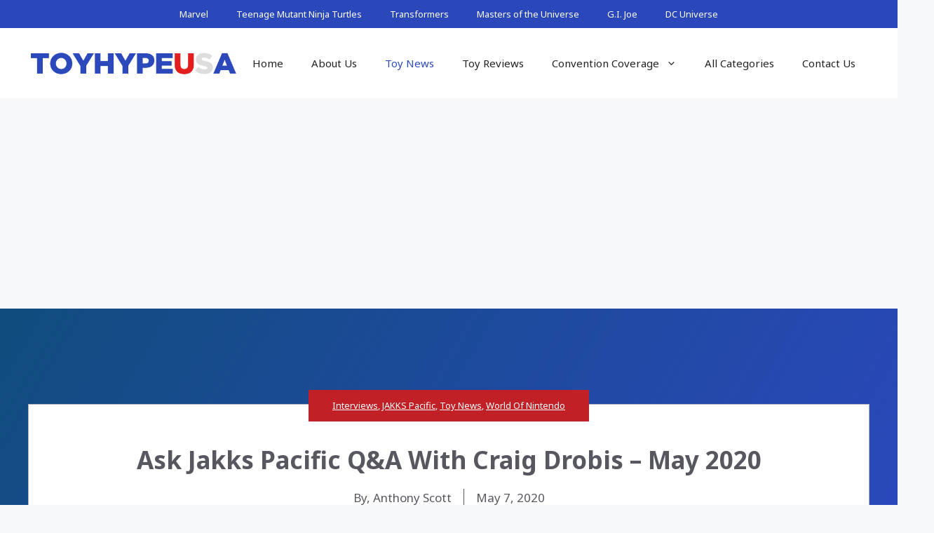

--- FILE ---
content_type: text/html; charset=UTF-8
request_url: https://toyhypeusa.com/2020/05/07/ask-jakks-pacific-qa-with-craig-drobis-may-2020/
body_size: 27587
content:
<!DOCTYPE html>
<html lang="en-US">
<head>
	<meta charset="UTF-8">
	<style id="jetpack-boost-critical-css">@media all{ul{box-sizing:border-box}.entry-content{counter-reset:footnotes}.aligncenter{clear:both}.screen-reader-text{border:0;clip:rect(1px,1px,1px,1px);clip-path:inset(50%);height:1px;margin:-1px;overflow:hidden;padding:0;position:absolute;width:1px;word-wrap:normal!important}html :where(img[class*=wp-image-]){height:auto;max-width:100%}:where(figure){margin:0 0 1em}body,figure,h1,h4,html,li,p,ul{margin:0;padding:0;border:0}html{font-family:sans-serif;-webkit-text-size-adjust:100%;-ms-text-size-adjust:100%;-webkit-font-smoothing:antialiased;-moz-osx-font-smoothing:grayscale}main{display:block}html{box-sizing:border-box}*{box-sizing:inherit}button{font-family:inherit;font-size:100%;margin:0}body,button{font-family:-apple-system,system-ui,BlinkMacSystemFont,"Segoe UI",Helvetica,Arial,sans-serif,"Apple Color Emoji","Segoe UI Emoji","Segoe UI Symbol";font-weight:400;text-transform:none;font-size:17px;line-height:1.5}p{margin-bottom:1.5em}h1,h4{font-family:inherit;font-size:100%;font-style:inherit;font-weight:inherit}h1{font-size:42px;margin-bottom:20px;line-height:1.2em;font-weight:400;text-transform:none}h4{font-size:24px}h4{margin-bottom:20px}ul{margin:0 0 1.5em 3em}ul{list-style:disc}li>ul{margin-bottom:0;margin-left:1.5em}strong{font-weight:700}ins{text-decoration:none}figure{margin:0}img{height:auto;max-width:100%}button{background:#55555e;color:#fff;border:1px solid transparent;-webkit-appearance:button;padding:10px 20px}a{text-decoration:none}.aligncenter{clear:both;display:block;margin:0 auto}.size-full,.size-medium{max-width:100%;height:auto}.screen-reader-text{border:0;clip:rect(1px,1px,1px,1px);clip-path:inset(50%);height:1px;margin:-1px;overflow:hidden;padding:0;position:absolute!important;width:1px;word-wrap:normal!important}.main-navigation{z-index:100;padding:0;clear:both;display:block}.main-navigation a{display:block;text-decoration:none;font-weight:400;text-transform:none;font-size:15px}.main-navigation ul{list-style:none;margin:0;padding-left:0}.main-navigation .main-nav ul li a{padding-left:20px;padding-right:20px;line-height:60px}.inside-navigation{position:relative}.main-navigation .inside-navigation{display:flex;align-items:center;flex-wrap:wrap;justify-content:space-between}.main-navigation .main-nav>ul{display:flex;flex-wrap:wrap;align-items:center}.main-navigation li{position:relative}.nav-align-center .inside-navigation{justify-content:center}.nav-align-center .main-nav>ul{justify-content:center}.main-navigation ul ul{display:block;box-shadow:1px 1px 0 rgba(0,0,0,.1);float:left;position:absolute;left:-99999px;opacity:0;z-index:99999;width:200px;text-align:left;top:auto;height:0;overflow:hidden}.main-navigation ul ul a{display:block}.main-navigation ul ul li{width:100%}.main-navigation .main-nav ul ul li a{line-height:normal;padding:10px 20px;font-size:14px}.main-navigation .main-nav ul li.menu-item-has-children>a{padding-right:0;position:relative}.menu-item-has-children .dropdown-menu-toggle{display:inline-block;height:100%;clear:both;padding-right:20px;padding-left:10px}.site-header{position:relative}.inside-header{padding:20px 40px}.site-logo{display:inline-block;max-width:100%}.site-header .header-image{vertical-align:middle}.inside-header{display:flex;align-items:center}.nav-float-right #site-navigation{margin-left:auto}.site-content{word-wrap:break-word}.widget-area .widget{padding:40px}.sidebar .widget :last-child{margin-bottom:0}.site-content{display:flex}.grid-container{margin-left:auto;margin-right:auto;max-width:1200px}.sidebar .widget,.site-main>*{margin-bottom:20px}.separate-containers .inside-article{padding:40px}.separate-containers .site-main{margin:20px}.separate-containers.right-sidebar .site-main{margin-left:0}.separate-containers .inside-right-sidebar{margin-top:20px;margin-bottom:20px}.separate-containers .site-main>:last-child{margin-bottom:0}.gp-icon{display:inline-flex;align-self:center}.gp-icon svg{height:1em;width:1em;top:.125em;position:relative;fill:currentColor}.icon-menu-bars svg:nth-child(2){display:none}.container.grid-container{width:auto}.menu-toggle{display:none}.menu-toggle{padding:0 20px;line-height:60px;margin:0;font-weight:400;text-transform:none;font-size:15px}.menu-toggle .mobile-menu{padding-left:3px}.menu-toggle .gp-icon+.mobile-menu{padding-left:9px}button.menu-toggle{background-color:transparent;flex-grow:1;border:0;text-align:center}.mobile-menu-control-wrapper{display:none;margin-left:auto;align-items:center}@media (max-width:768px){.inside-header{flex-direction:column;text-align:center}.site-content{flex-direction:column}.container .site-content .content-area{width:auto}.is-right-sidebar.sidebar{width:auto;order:initial}#main{margin-left:0;margin-right:0}body:not(.no-sidebar) #main{margin-bottom:0}}.secondary-navigation{z-index:99;padding:0}.secondary-navigation .inside-navigation{display:flex;align-items:center;flex-wrap:wrap;justify-content:space-between}.secondary-navigation ul{list-style:none;margin:0;padding-left:0}.secondary-navigation li{position:relative}.secondary-navigation a{display:block;text-decoration:none}.secondary-navigation .main-nav>ul{display:flex;flex-wrap:wrap}.secondary-navigation .main-nav ul li a{font-family:inherit;font-weight:400;text-transform:none;font-size:13px;padding-left:20px;padding-right:20px;line-height:40px}.secondary-navigation .menu-toggle{font-family:inherit;font-weight:400;text-transform:none;font-size:13px;padding-left:20px;padding-right:20px;line-height:40px;margin:0}.secondary-nav-aligned-center .secondary-navigation .inside-navigation{justify-content:center}.secondary-nav-aligned-center .secondary-navigation .main-nav>ul{justify-content:center}@media (max-width:768px){.secondary-navigation .menu-toggle{display:block}.secondary-navigation ul,.secondary-navigation:not(.toggled) .main-nav>ul{display:none}}}</style><meta name='robots' content='index, follow, max-image-preview:large, max-snippet:-1, max-video-preview:-1' />
<meta name="viewport" content="width=device-width, initial-scale=1">
	<!-- This site is optimized with the Yoast SEO plugin v26.7 - https://yoast.com/wordpress/plugins/seo/ -->
	<title>Ask Jakks Pacific Q&amp;A With Craig Drobis - May 2020</title>
	<meta name="description" content="Craig Drobis is the SVP of Marketing for boys action figures and collectors for Jakks Pacific. Craig will be answering your questions for all Ask Jakks submissions. ToyHypeUSA will be sending him monthly questions" />
	<link rel="canonical" href="https://toyhypeusa.com/2020/05/07/ask-jakks-pacific-qa-with-craig-drobis-may-2020/" />
	<meta property="og:locale" content="en_US" />
	<meta property="og:type" content="article" />
	<meta property="og:title" content="Ask Jakks Pacific Q&amp;A With Craig Drobis - May 2020" />
	<meta property="og:description" content="Craig Drobis is the SVP of Marketing for boys action figures and collectors for Jakks Pacific. Craig will be answering your questions for all Ask Jakks submissions. ToyHypeUSA will be sending him monthly questions" />
	<meta property="og:url" content="https://toyhypeusa.com/2020/05/07/ask-jakks-pacific-qa-with-craig-drobis-may-2020/" />
	<meta property="og:site_name" content="Toy Hype USA" />
	<meta property="article:publisher" content="https://www.facebook.com/pages/Toy-Hype-USA/560222623998028" />
	<meta property="article:published_time" content="2020-05-07T14:42:31+00:00" />
	<meta property="article:modified_time" content="2020-06-04T16:20:10+00:00" />
	<meta property="og:image" content="https://media.toyhypeusa.com/2015/07/JAKKSLogo.png" />
	<meta property="og:image:width" content="1500" />
	<meta property="og:image:height" content="750" />
	<meta property="og:image:type" content="image/png" />
	<meta name="author" content="Anthony Scott" />
	<meta name="twitter:card" content="summary_large_image" />
	<meta name="twitter:creator" content="@toyhypeusacom" />
	<meta name="twitter:site" content="@toyhypeusacom" />
	<script type="application/ld+json" class="yoast-schema-graph">{"@context":"https://schema.org","@graph":[{"@type":"Article","@id":"https://toyhypeusa.com/2020/05/07/ask-jakks-pacific-qa-with-craig-drobis-may-2020/#article","isPartOf":{"@id":"https://toyhypeusa.com/2020/05/07/ask-jakks-pacific-qa-with-craig-drobis-may-2020/"},"author":{"name":"Anthony Scott","@id":"https://toyhypeusa.com/#/schema/person/6e08cf98ce4366086e1ed33bae2873f5"},"headline":"Ask Jakks Pacific Q&#038;A With Craig Drobis &#8211; May 2020","datePublished":"2020-05-07T14:42:31+00:00","dateModified":"2020-06-04T16:20:10+00:00","mainEntityOfPage":{"@id":"https://toyhypeusa.com/2020/05/07/ask-jakks-pacific-qa-with-craig-drobis-may-2020/"},"wordCount":938,"commentCount":0,"publisher":{"@id":"https://toyhypeusa.com/#organization"},"image":{"@id":"https://toyhypeusa.com/2020/05/07/ask-jakks-pacific-qa-with-craig-drobis-may-2020/#primaryimage"},"thumbnailUrl":"https://media.toyhypeusa.com/2015/07/JAKKSLogo-300x150.png","keywords":["Ask Jakks","Interviews","JAKKS","JAKKS Pacific World Of Nintendo","jakks toys","Sonic the Hedgehog","Super Mario","Super Mario Bros.","Super Mario Brothers","World of Nintedo"],"articleSection":["Interviews","JAKKS Pacific","Toy News","World Of Nintendo"],"inLanguage":"en-US","potentialAction":[{"@type":"CommentAction","name":"Comment","target":["https://toyhypeusa.com/2020/05/07/ask-jakks-pacific-qa-with-craig-drobis-may-2020/#respond"]}]},{"@type":"WebPage","@id":"https://toyhypeusa.com/2020/05/07/ask-jakks-pacific-qa-with-craig-drobis-may-2020/","url":"https://toyhypeusa.com/2020/05/07/ask-jakks-pacific-qa-with-craig-drobis-may-2020/","name":"Ask Jakks Pacific Q&A With Craig Drobis - May 2020","isPartOf":{"@id":"https://toyhypeusa.com/#website"},"primaryImageOfPage":{"@id":"https://toyhypeusa.com/2020/05/07/ask-jakks-pacific-qa-with-craig-drobis-may-2020/#primaryimage"},"image":{"@id":"https://toyhypeusa.com/2020/05/07/ask-jakks-pacific-qa-with-craig-drobis-may-2020/#primaryimage"},"thumbnailUrl":"https://media.toyhypeusa.com/2015/07/JAKKSLogo-300x150.png","datePublished":"2020-05-07T14:42:31+00:00","dateModified":"2020-06-04T16:20:10+00:00","description":"Craig Drobis is the SVP of Marketing for boys action figures and collectors for Jakks Pacific. Craig will be answering your questions for all Ask Jakks submissions. ToyHypeUSA will be sending him monthly questions","breadcrumb":{"@id":"https://toyhypeusa.com/2020/05/07/ask-jakks-pacific-qa-with-craig-drobis-may-2020/#breadcrumb"},"inLanguage":"en-US","potentialAction":[{"@type":"ReadAction","target":["https://toyhypeusa.com/2020/05/07/ask-jakks-pacific-qa-with-craig-drobis-may-2020/"]}]},{"@type":"ImageObject","inLanguage":"en-US","@id":"https://toyhypeusa.com/2020/05/07/ask-jakks-pacific-qa-with-craig-drobis-may-2020/#primaryimage","url":"https://media.toyhypeusa.com/2015/07/JAKKSLogo-300x150.png","contentUrl":"https://media.toyhypeusa.com/2015/07/JAKKSLogo-300x150.png"},{"@type":"BreadcrumbList","@id":"https://toyhypeusa.com/2020/05/07/ask-jakks-pacific-qa-with-craig-drobis-may-2020/#breadcrumb","itemListElement":[{"@type":"ListItem","position":1,"name":"Home","item":"https://toyhypeusa.com/"},{"@type":"ListItem","position":2,"name":"Ask Jakks Pacific Q&#038;A With Craig Drobis &#8211; May 2020"}]},{"@type":"WebSite","@id":"https://toyhypeusa.com/#website","url":"https://toyhypeusa.com/","name":"Toy Hype USA","description":"Your #1 Source For Daily Action Figure News &amp; Reviews","publisher":{"@id":"https://toyhypeusa.com/#organization"},"alternateName":"ToyHype USA","potentialAction":[{"@type":"SearchAction","target":{"@type":"EntryPoint","urlTemplate":"https://toyhypeusa.com/?s={search_term_string}"},"query-input":{"@type":"PropertyValueSpecification","valueRequired":true,"valueName":"search_term_string"}}],"inLanguage":"en-US"},{"@type":"Organization","@id":"https://toyhypeusa.com/#organization","name":"Toy Hype USA","alternateName":"ToyHypeUSA","url":"https://toyhypeusa.com/","logo":{"@type":"ImageObject","inLanguage":"en-US","@id":"https://toyhypeusa.com/#/schema/logo/image/","url":"https://media.toyhypeusa.com/2016/08/toy_hype_usa-logo.png","contentUrl":"https://media.toyhypeusa.com/2016/08/toy_hype_usa-logo.png","width":500,"height":67,"caption":"Toy Hype USA"},"image":{"@id":"https://toyhypeusa.com/#/schema/logo/image/"},"sameAs":["https://www.facebook.com/pages/Toy-Hype-USA/560222623998028","https://x.com/toyhypeusacom","https://www.instagram.com/toyhypeusacom/","https://www.pinterest.com/toyhypeusa/","https://www.youtube.com/channel/UCNm2C3c-EMLJfi4i-oEcMtQ"]},{"@type":"Person","@id":"https://toyhypeusa.com/#/schema/person/6e08cf98ce4366086e1ed33bae2873f5","name":"Anthony Scott","description":"Editor"}]}</script>
	<!-- / Yoast SEO plugin. -->


<link href='https://fonts.gstatic.com' crossorigin rel='preconnect' />
<link href='https://fonts.googleapis.com' crossorigin rel='preconnect' />
<link rel="alternate" type="application/rss+xml" title="Toy Hype USA &raquo; Feed" href="https://toyhypeusa.com/feed/" />
<link rel="alternate" title="oEmbed (JSON)" type="application/json+oembed" href="https://toyhypeusa.com/wp-json/oembed/1.0/embed?url=https%3A%2F%2Ftoyhypeusa.com%2F2020%2F05%2F07%2Fask-jakks-pacific-qa-with-craig-drobis-may-2020%2F" />
<link rel="alternate" title="oEmbed (XML)" type="text/xml+oembed" href="https://toyhypeusa.com/wp-json/oembed/1.0/embed?url=https%3A%2F%2Ftoyhypeusa.com%2F2020%2F05%2F07%2Fask-jakks-pacific-qa-with-craig-drobis-may-2020%2F&#038;format=xml" />
		<!-- This site uses the Google Analytics by MonsterInsights plugin v9.11.1 - Using Analytics tracking - https://www.monsterinsights.com/ -->
							<script src="//www.googletagmanager.com/gtag/js?id=G-MKET66C4BC"  data-cfasync="false" data-wpfc-render="false" async></script>
			<script data-cfasync="false" data-wpfc-render="false">
				var mi_version = '9.11.1';
				var mi_track_user = true;
				var mi_no_track_reason = '';
								var MonsterInsightsDefaultLocations = {"page_location":"https:\/\/toyhypeusa.com\/2020\/05\/07\/ask-jakks-pacific-qa-with-craig-drobis-may-2020\/"};
								if ( typeof MonsterInsightsPrivacyGuardFilter === 'function' ) {
					var MonsterInsightsLocations = (typeof MonsterInsightsExcludeQuery === 'object') ? MonsterInsightsPrivacyGuardFilter( MonsterInsightsExcludeQuery ) : MonsterInsightsPrivacyGuardFilter( MonsterInsightsDefaultLocations );
				} else {
					var MonsterInsightsLocations = (typeof MonsterInsightsExcludeQuery === 'object') ? MonsterInsightsExcludeQuery : MonsterInsightsDefaultLocations;
				}

								var disableStrs = [
										'ga-disable-G-MKET66C4BC',
									];

				/* Function to detect opted out users */
				function __gtagTrackerIsOptedOut() {
					for (var index = 0; index < disableStrs.length; index++) {
						if (document.cookie.indexOf(disableStrs[index] + '=true') > -1) {
							return true;
						}
					}

					return false;
				}

				/* Disable tracking if the opt-out cookie exists. */
				if (__gtagTrackerIsOptedOut()) {
					for (var index = 0; index < disableStrs.length; index++) {
						window[disableStrs[index]] = true;
					}
				}

				/* Opt-out function */
				function __gtagTrackerOptout() {
					for (var index = 0; index < disableStrs.length; index++) {
						document.cookie = disableStrs[index] + '=true; expires=Thu, 31 Dec 2099 23:59:59 UTC; path=/';
						window[disableStrs[index]] = true;
					}
				}

				if ('undefined' === typeof gaOptout) {
					function gaOptout() {
						__gtagTrackerOptout();
					}
				}
								window.dataLayer = window.dataLayer || [];

				window.MonsterInsightsDualTracker = {
					helpers: {},
					trackers: {},
				};
				if (mi_track_user) {
					function __gtagDataLayer() {
						dataLayer.push(arguments);
					}

					function __gtagTracker(type, name, parameters) {
						if (!parameters) {
							parameters = {};
						}

						if (parameters.send_to) {
							__gtagDataLayer.apply(null, arguments);
							return;
						}

						if (type === 'event') {
														parameters.send_to = monsterinsights_frontend.v4_id;
							var hookName = name;
							if (typeof parameters['event_category'] !== 'undefined') {
								hookName = parameters['event_category'] + ':' + name;
							}

							if (typeof MonsterInsightsDualTracker.trackers[hookName] !== 'undefined') {
								MonsterInsightsDualTracker.trackers[hookName](parameters);
							} else {
								__gtagDataLayer('event', name, parameters);
							}
							
						} else {
							__gtagDataLayer.apply(null, arguments);
						}
					}

					__gtagTracker('js', new Date());
					__gtagTracker('set', {
						'developer_id.dZGIzZG': true,
											});
					if ( MonsterInsightsLocations.page_location ) {
						__gtagTracker('set', MonsterInsightsLocations);
					}
										__gtagTracker('config', 'G-MKET66C4BC', {"forceSSL":"true","link_attribution":"true"} );
										window.gtag = __gtagTracker;										(function () {
						/* https://developers.google.com/analytics/devguides/collection/analyticsjs/ */
						/* ga and __gaTracker compatibility shim. */
						var noopfn = function () {
							return null;
						};
						var newtracker = function () {
							return new Tracker();
						};
						var Tracker = function () {
							return null;
						};
						var p = Tracker.prototype;
						p.get = noopfn;
						p.set = noopfn;
						p.send = function () {
							var args = Array.prototype.slice.call(arguments);
							args.unshift('send');
							__gaTracker.apply(null, args);
						};
						var __gaTracker = function () {
							var len = arguments.length;
							if (len === 0) {
								return;
							}
							var f = arguments[len - 1];
							if (typeof f !== 'object' || f === null || typeof f.hitCallback !== 'function') {
								if ('send' === arguments[0]) {
									var hitConverted, hitObject = false, action;
									if ('event' === arguments[1]) {
										if ('undefined' !== typeof arguments[3]) {
											hitObject = {
												'eventAction': arguments[3],
												'eventCategory': arguments[2],
												'eventLabel': arguments[4],
												'value': arguments[5] ? arguments[5] : 1,
											}
										}
									}
									if ('pageview' === arguments[1]) {
										if ('undefined' !== typeof arguments[2]) {
											hitObject = {
												'eventAction': 'page_view',
												'page_path': arguments[2],
											}
										}
									}
									if (typeof arguments[2] === 'object') {
										hitObject = arguments[2];
									}
									if (typeof arguments[5] === 'object') {
										Object.assign(hitObject, arguments[5]);
									}
									if ('undefined' !== typeof arguments[1].hitType) {
										hitObject = arguments[1];
										if ('pageview' === hitObject.hitType) {
											hitObject.eventAction = 'page_view';
										}
									}
									if (hitObject) {
										action = 'timing' === arguments[1].hitType ? 'timing_complete' : hitObject.eventAction;
										hitConverted = mapArgs(hitObject);
										__gtagTracker('event', action, hitConverted);
									}
								}
								return;
							}

							function mapArgs(args) {
								var arg, hit = {};
								var gaMap = {
									'eventCategory': 'event_category',
									'eventAction': 'event_action',
									'eventLabel': 'event_label',
									'eventValue': 'event_value',
									'nonInteraction': 'non_interaction',
									'timingCategory': 'event_category',
									'timingVar': 'name',
									'timingValue': 'value',
									'timingLabel': 'event_label',
									'page': 'page_path',
									'location': 'page_location',
									'title': 'page_title',
									'referrer' : 'page_referrer',
								};
								for (arg in args) {
																		if (!(!args.hasOwnProperty(arg) || !gaMap.hasOwnProperty(arg))) {
										hit[gaMap[arg]] = args[arg];
									} else {
										hit[arg] = args[arg];
									}
								}
								return hit;
							}

							try {
								f.hitCallback();
							} catch (ex) {
							}
						};
						__gaTracker.create = newtracker;
						__gaTracker.getByName = newtracker;
						__gaTracker.getAll = function () {
							return [];
						};
						__gaTracker.remove = noopfn;
						__gaTracker.loaded = true;
						window['__gaTracker'] = __gaTracker;
					})();
									} else {
										console.log("");
					(function () {
						function __gtagTracker() {
							return null;
						}

						window['__gtagTracker'] = __gtagTracker;
						window['gtag'] = __gtagTracker;
					})();
									}
			</script>
							<!-- / Google Analytics by MonsterInsights -->
		<noscript><link rel='stylesheet' id='all-css-744703827166626922a98b2109229987' href='https://toyhypeusa.com/_jb_static/??ff105499fa' type='text/css' media='all' /></noscript><link rel='stylesheet' id='all-css-744703827166626922a98b2109229987' href='https://toyhypeusa.com/_jb_static/??ff105499fa' type='text/css' media="not all" data-media="all" onload="this.media=this.dataset.media; delete this.dataset.media; this.removeAttribute( 'onload' );" />
<style id='scriptlesssocialsharing-inline-css'>
.scriptlesssocialsharing__buttons a.button { padding: 12px; flex: 1; }
/*# sourceURL=scriptlesssocialsharing-inline-css */
</style>
<style id='generate-style-inline-css'>
.no-featured-image-padding .featured-image {margin-left:-32px;margin-right:-32px;}.post-image-above-header .no-featured-image-padding .inside-article .featured-image {margin-top:-32px;}@media (max-width:768px){.no-featured-image-padding .featured-image {margin-left:-30px;margin-right:-30px;}.post-image-above-header .no-featured-image-padding .inside-article .featured-image {margin-top:-30px;}}
body{background-color:var(--base-2);color:var(--contrast);}a{color:var(--accent);}a{text-decoration:underline;}.entry-title a, .site-branding a, a.button, .wp-block-button__link, .main-navigation a{text-decoration:none;}a:hover, a:focus, a:active{color:var(--contrast);}.grid-container{max-width:1600px;}.wp-block-group__inner-container{max-width:1600px;margin-left:auto;margin-right:auto;}@media (max-width: 960px) and (min-width: 769px){.inside-header{display:flex;flex-direction:column;align-items:center;}.site-logo, .site-branding{margin-bottom:1.5em;}#site-navigation{margin:0 auto;}.header-widget{margin-top:1.5em;}}.site-header .header-image{width:300px;}:root{--contrast:#222222;--contrast-2:#575760;--contrast-3:#b2b2be;--base:#f0f0f0;--base-2:#f7f8f9;--base-3:#ffffff;--accent:#2b48bb;--theme-red:#C12026;}:root .has-contrast-color{color:var(--contrast);}:root .has-contrast-background-color{background-color:var(--contrast);}:root .has-contrast-2-color{color:var(--contrast-2);}:root .has-contrast-2-background-color{background-color:var(--contrast-2);}:root .has-contrast-3-color{color:var(--contrast-3);}:root .has-contrast-3-background-color{background-color:var(--contrast-3);}:root .has-base-color{color:var(--base);}:root .has-base-background-color{background-color:var(--base);}:root .has-base-2-color{color:var(--base-2);}:root .has-base-2-background-color{background-color:var(--base-2);}:root .has-base-3-color{color:var(--base-3);}:root .has-base-3-background-color{background-color:var(--base-3);}:root .has-accent-color{color:var(--accent);}:root .has-accent-background-color{background-color:var(--accent);}:root .has-theme-red-color{color:var(--theme-red);}:root .has-theme-red-background-color{background-color:var(--theme-red);}.widget-title{font-family:Noto Sans, sans-serif;font-weight:bold;font-size:18px;}body, button, input, select, textarea{font-family:Noto Sans, sans-serif;}.top-bar{color:#ffffff;}.top-bar a{color:#ffffff;}.top-bar a:hover{color:#303030;}.site-header{background-color:var(--base-3);}.main-title a,.main-title a:hover{color:var(--contrast);}.site-description{color:var(--contrast-2);}.mobile-menu-control-wrapper .menu-toggle,.mobile-menu-control-wrapper .menu-toggle:hover,.mobile-menu-control-wrapper .menu-toggle:focus,.has-inline-mobile-toggle #site-navigation.toggled{background-color:rgba(0, 0, 0, 0.02);}.main-navigation,.main-navigation ul ul{background-color:var(--base-3);}.main-navigation .main-nav ul li a, .main-navigation .menu-toggle, .main-navigation .menu-bar-items{color:var(--contrast);}.main-navigation .main-nav ul li:not([class*="current-menu-"]):hover > a, .main-navigation .main-nav ul li:not([class*="current-menu-"]):focus > a, .main-navigation .main-nav ul li.sfHover:not([class*="current-menu-"]) > a, .main-navigation .menu-bar-item:hover > a, .main-navigation .menu-bar-item.sfHover > a{color:var(--accent);}button.menu-toggle:hover,button.menu-toggle:focus{color:var(--contrast);}.main-navigation .main-nav ul li[class*="current-menu-"] > a{color:var(--accent);}.navigation-search input[type="search"],.navigation-search input[type="search"]:active, .navigation-search input[type="search"]:focus, .main-navigation .main-nav ul li.search-item.active > a, .main-navigation .menu-bar-items .search-item.active > a{color:var(--accent);}.main-navigation ul ul{background-color:var(--base);}.separate-containers .inside-article, .separate-containers .comments-area, .separate-containers .page-header, .one-container .container, .separate-containers .paging-navigation, .inside-page-header{background-color:var(--base-3);}.entry-title a{color:var(--contrast);}.entry-title a:hover{color:var(--contrast-2);}.entry-meta{color:var(--contrast-2);}.sidebar .widget{background-color:var(--base-3);}.footer-widgets{background-color:var(--base-3);}.site-info{background-color:var(--base-3);}input[type="text"],input[type="email"],input[type="url"],input[type="password"],input[type="search"],input[type="tel"],input[type="number"],textarea,select{color:var(--contrast);background-color:var(--base-2);border-color:var(--base);}input[type="text"]:focus,input[type="email"]:focus,input[type="url"]:focus,input[type="password"]:focus,input[type="search"]:focus,input[type="tel"]:focus,input[type="number"]:focus,textarea:focus,select:focus{color:var(--contrast);background-color:var(--base-2);border-color:var(--contrast-3);}button,html input[type="button"],input[type="reset"],input[type="submit"],a.button,a.wp-block-button__link:not(.has-background){color:#ffffff;background-color:#55555e;}button:hover,html input[type="button"]:hover,input[type="reset"]:hover,input[type="submit"]:hover,a.button:hover,button:focus,html input[type="button"]:focus,input[type="reset"]:focus,input[type="submit"]:focus,a.button:focus,a.wp-block-button__link:not(.has-background):active,a.wp-block-button__link:not(.has-background):focus,a.wp-block-button__link:not(.has-background):hover{color:#ffffff;background-color:#3f4047;}a.generate-back-to-top{background-color:rgba( 0,0,0,0.4 );color:#ffffff;}a.generate-back-to-top:hover,a.generate-back-to-top:focus{background-color:rgba( 0,0,0,0.6 );color:#ffffff;}:root{--gp-search-modal-bg-color:var(--base-3);--gp-search-modal-text-color:var(--contrast);--gp-search-modal-overlay-bg-color:rgba(0,0,0,0.2);}@media (max-width:768px){.main-navigation .menu-bar-item:hover > a, .main-navigation .menu-bar-item.sfHover > a{background:none;color:var(--contrast);}}.inside-top-bar.grid-container{max-width:1680px;}.inside-header.grid-container{max-width:1680px;}.separate-containers .inside-article, .separate-containers .comments-area, .separate-containers .page-header, .separate-containers .paging-navigation, .one-container .site-content, .inside-page-header{padding:32px;}.site-main .wp-block-group__inner-container{padding:32px;}.separate-containers .paging-navigation{padding-top:20px;padding-bottom:20px;}.entry-content .alignwide, body:not(.no-sidebar) .entry-content .alignfull{margin-left:-32px;width:calc(100% + 64px);max-width:calc(100% + 64px);}.one-container.right-sidebar .site-main,.one-container.both-right .site-main{margin-right:32px;}.one-container.left-sidebar .site-main,.one-container.both-left .site-main{margin-left:32px;}.one-container.both-sidebars .site-main{margin:0px 32px 0px 32px;}.sidebar .widget, .page-header, .widget-area .main-navigation, .site-main > *{margin-bottom:32px;}.separate-containers .site-main{margin:32px;}.both-right .inside-left-sidebar,.both-left .inside-left-sidebar{margin-right:16px;}.both-right .inside-right-sidebar,.both-left .inside-right-sidebar{margin-left:16px;}.one-container.archive .post:not(:last-child):not(.is-loop-template-item), .one-container.blog .post:not(:last-child):not(.is-loop-template-item){padding-bottom:32px;}.separate-containers .featured-image{margin-top:32px;}.separate-containers .inside-right-sidebar, .separate-containers .inside-left-sidebar{margin-top:32px;margin-bottom:32px;}.main-navigation .main-nav ul ul li a{padding:16px 20px 16px 20px;}.rtl .menu-item-has-children .dropdown-menu-toggle{padding-left:20px;}.menu-item-has-children ul .dropdown-menu-toggle{padding-top:16px;padding-bottom:16px;margin-top:-16px;}.rtl .main-navigation .main-nav ul li.menu-item-has-children > a{padding-right:20px;}.widget-area .widget{padding:24px;}.footer-widgets-container.grid-container{max-width:1680px;}.inside-site-info.grid-container{max-width:1680px;}@media (max-width:768px){.separate-containers .inside-article, .separate-containers .comments-area, .separate-containers .page-header, .separate-containers .paging-navigation, .one-container .site-content, .inside-page-header{padding:30px;}.site-main .wp-block-group__inner-container{padding:30px;}.inside-top-bar{padding-right:30px;padding-left:30px;}.inside-header{padding-right:30px;padding-left:30px;}.widget-area .widget{padding-top:30px;padding-right:30px;padding-bottom:30px;padding-left:30px;}.footer-widgets-container{padding-top:30px;padding-right:30px;padding-bottom:30px;padding-left:30px;}.inside-site-info{padding-right:30px;padding-left:30px;}.entry-content .alignwide, body:not(.no-sidebar) .entry-content .alignfull{margin-left:-30px;width:calc(100% + 60px);max-width:calc(100% + 60px);}.one-container .site-main .paging-navigation{margin-bottom:32px;}}.is-right-sidebar{width:20%;}.is-left-sidebar{width:20%;}.site-content .content-area{width:60%;}@media (max-width:768px){.main-navigation .menu-toggle,.sidebar-nav-mobile:not(#sticky-placeholder){display:block;}.main-navigation ul,.gen-sidebar-nav,.main-navigation:not(.slideout-navigation):not(.toggled) .main-nav > ul,.has-inline-mobile-toggle #site-navigation .inside-navigation > *:not(.navigation-search):not(.main-nav){display:none;}.nav-align-right .inside-navigation,.nav-align-center .inside-navigation{justify-content:space-between;}.has-inline-mobile-toggle .mobile-menu-control-wrapper{display:flex;flex-wrap:wrap;}.has-inline-mobile-toggle .inside-header{flex-direction:row;text-align:left;flex-wrap:wrap;}.has-inline-mobile-toggle .header-widget,.has-inline-mobile-toggle #site-navigation{flex-basis:100%;}.nav-float-left .has-inline-mobile-toggle #site-navigation{order:10;}}
.dynamic-author-image-rounded{border-radius:100%;}.dynamic-featured-image, .dynamic-author-image{vertical-align:middle;}.one-container.blog .dynamic-content-template:not(:last-child), .one-container.archive .dynamic-content-template:not(:last-child){padding-bottom:0px;}.dynamic-entry-excerpt > p:last-child{margin-bottom:0px;}
.inside-page-hero > *:last-child{margin-bottom:0px;}.page-hero time.updated{display:none;}
.post-image:not(:first-child), .page-content:not(:first-child), .entry-content:not(:first-child), .entry-summary:not(:first-child), footer.entry-meta{margin-top:1.5em;}.post-image-above-header .inside-article div.featured-image, .post-image-above-header .inside-article div.post-image{margin-bottom:1.5em;}
/*# sourceURL=generate-style-inline-css */
</style>
<style id='generate-secondary-nav-inline-css'>
.secondary-navigation{background-color:var(--accent);}.secondary-navigation .main-nav ul li a,.secondary-navigation .menu-toggle,.secondary-menu-bar-items .menu-bar-item > a{color:#ffffff;}.secondary-navigation .secondary-menu-bar-items{color:#ffffff;}button.secondary-menu-toggle:hover,button.secondary-menu-toggle:focus{color:#ffffff;}.widget-area .secondary-navigation{margin-bottom:32px;}.secondary-navigation ul ul{background-color:#303030;top:auto;}.secondary-navigation .main-nav ul ul li a{color:#ffffff;}.secondary-navigation .main-nav ul li:not([class*="current-menu-"]):hover > a, .secondary-navigation .main-nav ul li:not([class*="current-menu-"]):focus > a, .secondary-navigation .main-nav ul li.sfHover:not([class*="current-menu-"]) > a, .secondary-menu-bar-items .menu-bar-item:hover > a{color:#ffffff;background-color:#303030;}.secondary-navigation .main-nav ul ul li:not([class*="current-menu-"]):hover > a,.secondary-navigation .main-nav ul ul li:not([class*="current-menu-"]):focus > a,.secondary-navigation .main-nav ul ul li.sfHover:not([class*="current-menu-"]) > a{color:#ffffff;background-color:#474747;}.secondary-navigation .main-nav ul li[class*="current-menu-"] > a{color:var(--base-3);background-color:var(--theme-red);}.secondary-navigation .main-nav ul ul li[class*="current-menu-"] > a{color:#ffffff;background-color:#474747;}.secondary-navigation.toggled .dropdown-menu-toggle:before{display:none;}@media (max-width:768px) {.secondary-menu-bar-items .menu-bar-item:hover > a{background: none;color: #ffffff;}}
/*# sourceURL=generate-secondary-nav-inline-css */
</style>
<style id='wp-img-auto-sizes-contain-inline-css'>
img:is([sizes=auto i],[sizes^="auto," i]){contain-intrinsic-size:3000px 1500px}
/*# sourceURL=wp-img-auto-sizes-contain-inline-css */
</style>
<style id='wp-block-library-inline-css'>
:root{--wp-block-synced-color:#7a00df;--wp-block-synced-color--rgb:122,0,223;--wp-bound-block-color:var(--wp-block-synced-color);--wp-editor-canvas-background:#ddd;--wp-admin-theme-color:#007cba;--wp-admin-theme-color--rgb:0,124,186;--wp-admin-theme-color-darker-10:#006ba1;--wp-admin-theme-color-darker-10--rgb:0,107,160.5;--wp-admin-theme-color-darker-20:#005a87;--wp-admin-theme-color-darker-20--rgb:0,90,135;--wp-admin-border-width-focus:2px}@media (min-resolution:192dpi){:root{--wp-admin-border-width-focus:1.5px}}.wp-element-button{cursor:pointer}:root .has-very-light-gray-background-color{background-color:#eee}:root .has-very-dark-gray-background-color{background-color:#313131}:root .has-very-light-gray-color{color:#eee}:root .has-very-dark-gray-color{color:#313131}:root .has-vivid-green-cyan-to-vivid-cyan-blue-gradient-background{background:linear-gradient(135deg,#00d084,#0693e3)}:root .has-purple-crush-gradient-background{background:linear-gradient(135deg,#34e2e4,#4721fb 50%,#ab1dfe)}:root .has-hazy-dawn-gradient-background{background:linear-gradient(135deg,#faaca8,#dad0ec)}:root .has-subdued-olive-gradient-background{background:linear-gradient(135deg,#fafae1,#67a671)}:root .has-atomic-cream-gradient-background{background:linear-gradient(135deg,#fdd79a,#004a59)}:root .has-nightshade-gradient-background{background:linear-gradient(135deg,#330968,#31cdcf)}:root .has-midnight-gradient-background{background:linear-gradient(135deg,#020381,#2874fc)}:root{--wp--preset--font-size--normal:16px;--wp--preset--font-size--huge:42px}.has-regular-font-size{font-size:1em}.has-larger-font-size{font-size:2.625em}.has-normal-font-size{font-size:var(--wp--preset--font-size--normal)}.has-huge-font-size{font-size:var(--wp--preset--font-size--huge)}.has-text-align-center{text-align:center}.has-text-align-left{text-align:left}.has-text-align-right{text-align:right}.has-fit-text{white-space:nowrap!important}#end-resizable-editor-section{display:none}.aligncenter{clear:both}.items-justified-left{justify-content:flex-start}.items-justified-center{justify-content:center}.items-justified-right{justify-content:flex-end}.items-justified-space-between{justify-content:space-between}.screen-reader-text{border:0;clip-path:inset(50%);height:1px;margin:-1px;overflow:hidden;padding:0;position:absolute;width:1px;word-wrap:normal!important}.screen-reader-text:focus{background-color:#ddd;clip-path:none;color:#444;display:block;font-size:1em;height:auto;left:5px;line-height:normal;padding:15px 23px 14px;text-decoration:none;top:5px;width:auto;z-index:100000}html :where(.has-border-color){border-style:solid}html :where([style*=border-top-color]){border-top-style:solid}html :where([style*=border-right-color]){border-right-style:solid}html :where([style*=border-bottom-color]){border-bottom-style:solid}html :where([style*=border-left-color]){border-left-style:solid}html :where([style*=border-width]){border-style:solid}html :where([style*=border-top-width]){border-top-style:solid}html :where([style*=border-right-width]){border-right-style:solid}html :where([style*=border-bottom-width]){border-bottom-style:solid}html :where([style*=border-left-width]){border-left-style:solid}html :where(img[class*=wp-image-]){height:auto;max-width:100%}:where(figure){margin:0 0 1em}html :where(.is-position-sticky){--wp-admin--admin-bar--position-offset:var(--wp-admin--admin-bar--height,0px)}@media screen and (max-width:600px){html :where(.is-position-sticky){--wp-admin--admin-bar--position-offset:0px}}

/*# sourceURL=wp-block-library-inline-css */
</style><style id='wp-block-image-inline-css'>
.wp-block-image>a,.wp-block-image>figure>a{display:inline-block}.wp-block-image img{box-sizing:border-box;height:auto;max-width:100%;vertical-align:bottom}@media not (prefers-reduced-motion){.wp-block-image img.hide{visibility:hidden}.wp-block-image img.show{animation:show-content-image .4s}}.wp-block-image[style*=border-radius] img,.wp-block-image[style*=border-radius]>a{border-radius:inherit}.wp-block-image.has-custom-border img{box-sizing:border-box}.wp-block-image.aligncenter{text-align:center}.wp-block-image.alignfull>a,.wp-block-image.alignwide>a{width:100%}.wp-block-image.alignfull img,.wp-block-image.alignwide img{height:auto;width:100%}.wp-block-image .aligncenter,.wp-block-image .alignleft,.wp-block-image .alignright,.wp-block-image.aligncenter,.wp-block-image.alignleft,.wp-block-image.alignright{display:table}.wp-block-image .aligncenter>figcaption,.wp-block-image .alignleft>figcaption,.wp-block-image .alignright>figcaption,.wp-block-image.aligncenter>figcaption,.wp-block-image.alignleft>figcaption,.wp-block-image.alignright>figcaption{caption-side:bottom;display:table-caption}.wp-block-image .alignleft{float:left;margin:.5em 1em .5em 0}.wp-block-image .alignright{float:right;margin:.5em 0 .5em 1em}.wp-block-image .aligncenter{margin-left:auto;margin-right:auto}.wp-block-image :where(figcaption){margin-bottom:1em;margin-top:.5em}.wp-block-image.is-style-circle-mask img{border-radius:9999px}@supports ((-webkit-mask-image:none) or (mask-image:none)) or (-webkit-mask-image:none){.wp-block-image.is-style-circle-mask img{border-radius:0;-webkit-mask-image:url('data:image/svg+xml;utf8,<svg viewBox="0 0 100 100" xmlns="http://www.w3.org/2000/svg"><circle cx="50" cy="50" r="50"/></svg>');mask-image:url('data:image/svg+xml;utf8,<svg viewBox="0 0 100 100" xmlns="http://www.w3.org/2000/svg"><circle cx="50" cy="50" r="50"/></svg>');mask-mode:alpha;-webkit-mask-position:center;mask-position:center;-webkit-mask-repeat:no-repeat;mask-repeat:no-repeat;-webkit-mask-size:contain;mask-size:contain}}:root :where(.wp-block-image.is-style-rounded img,.wp-block-image .is-style-rounded img){border-radius:9999px}.wp-block-image figure{margin:0}.wp-lightbox-container{display:flex;flex-direction:column;position:relative}.wp-lightbox-container img{cursor:zoom-in}.wp-lightbox-container img:hover+button{opacity:1}.wp-lightbox-container button{align-items:center;backdrop-filter:blur(16px) saturate(180%);background-color:#5a5a5a40;border:none;border-radius:4px;cursor:zoom-in;display:flex;height:20px;justify-content:center;opacity:0;padding:0;position:absolute;right:16px;text-align:center;top:16px;width:20px;z-index:100}@media not (prefers-reduced-motion){.wp-lightbox-container button{transition:opacity .2s ease}}.wp-lightbox-container button:focus-visible{outline:3px auto #5a5a5a40;outline:3px auto -webkit-focus-ring-color;outline-offset:3px}.wp-lightbox-container button:hover{cursor:pointer;opacity:1}.wp-lightbox-container button:focus{opacity:1}.wp-lightbox-container button:focus,.wp-lightbox-container button:hover,.wp-lightbox-container button:not(:hover):not(:active):not(.has-background){background-color:#5a5a5a40;border:none}.wp-lightbox-overlay{box-sizing:border-box;cursor:zoom-out;height:100vh;left:0;overflow:hidden;position:fixed;top:0;visibility:hidden;width:100%;z-index:100000}.wp-lightbox-overlay .close-button{align-items:center;cursor:pointer;display:flex;justify-content:center;min-height:40px;min-width:40px;padding:0;position:absolute;right:calc(env(safe-area-inset-right) + 16px);top:calc(env(safe-area-inset-top) + 16px);z-index:5000000}.wp-lightbox-overlay .close-button:focus,.wp-lightbox-overlay .close-button:hover,.wp-lightbox-overlay .close-button:not(:hover):not(:active):not(.has-background){background:none;border:none}.wp-lightbox-overlay .lightbox-image-container{height:var(--wp--lightbox-container-height);left:50%;overflow:hidden;position:absolute;top:50%;transform:translate(-50%,-50%);transform-origin:top left;width:var(--wp--lightbox-container-width);z-index:9999999999}.wp-lightbox-overlay .wp-block-image{align-items:center;box-sizing:border-box;display:flex;height:100%;justify-content:center;margin:0;position:relative;transform-origin:0 0;width:100%;z-index:3000000}.wp-lightbox-overlay .wp-block-image img{height:var(--wp--lightbox-image-height);min-height:var(--wp--lightbox-image-height);min-width:var(--wp--lightbox-image-width);width:var(--wp--lightbox-image-width)}.wp-lightbox-overlay .wp-block-image figcaption{display:none}.wp-lightbox-overlay button{background:none;border:none}.wp-lightbox-overlay .scrim{background-color:#fff;height:100%;opacity:.9;position:absolute;width:100%;z-index:2000000}.wp-lightbox-overlay.active{visibility:visible}@media not (prefers-reduced-motion){.wp-lightbox-overlay.active{animation:turn-on-visibility .25s both}.wp-lightbox-overlay.active img{animation:turn-on-visibility .35s both}.wp-lightbox-overlay.show-closing-animation:not(.active){animation:turn-off-visibility .35s both}.wp-lightbox-overlay.show-closing-animation:not(.active) img{animation:turn-off-visibility .25s both}.wp-lightbox-overlay.zoom.active{animation:none;opacity:1;visibility:visible}.wp-lightbox-overlay.zoom.active .lightbox-image-container{animation:lightbox-zoom-in .4s}.wp-lightbox-overlay.zoom.active .lightbox-image-container img{animation:none}.wp-lightbox-overlay.zoom.active .scrim{animation:turn-on-visibility .4s forwards}.wp-lightbox-overlay.zoom.show-closing-animation:not(.active){animation:none}.wp-lightbox-overlay.zoom.show-closing-animation:not(.active) .lightbox-image-container{animation:lightbox-zoom-out .4s}.wp-lightbox-overlay.zoom.show-closing-animation:not(.active) .lightbox-image-container img{animation:none}.wp-lightbox-overlay.zoom.show-closing-animation:not(.active) .scrim{animation:turn-off-visibility .4s forwards}}@keyframes show-content-image{0%{visibility:hidden}99%{visibility:hidden}to{visibility:visible}}@keyframes turn-on-visibility{0%{opacity:0}to{opacity:1}}@keyframes turn-off-visibility{0%{opacity:1;visibility:visible}99%{opacity:0;visibility:visible}to{opacity:0;visibility:hidden}}@keyframes lightbox-zoom-in{0%{transform:translate(calc((-100vw + var(--wp--lightbox-scrollbar-width))/2 + var(--wp--lightbox-initial-left-position)),calc(-50vh + var(--wp--lightbox-initial-top-position))) scale(var(--wp--lightbox-scale))}to{transform:translate(-50%,-50%) scale(1)}}@keyframes lightbox-zoom-out{0%{transform:translate(-50%,-50%) scale(1);visibility:visible}99%{visibility:visible}to{transform:translate(calc((-100vw + var(--wp--lightbox-scrollbar-width))/2 + var(--wp--lightbox-initial-left-position)),calc(-50vh + var(--wp--lightbox-initial-top-position))) scale(var(--wp--lightbox-scale));visibility:hidden}}
/*# sourceURL=https://toyhypeusa.com/wp-includes/blocks/image/style.min.css */
</style>
<style id='wp-block-search-inline-css'>
.wp-block-search__button{margin-left:10px;word-break:normal}.wp-block-search__button.has-icon{line-height:0}.wp-block-search__button svg{height:1.25em;min-height:24px;min-width:24px;width:1.25em;fill:currentColor;vertical-align:text-bottom}:where(.wp-block-search__button){border:1px solid #ccc;padding:6px 10px}.wp-block-search__inside-wrapper{display:flex;flex:auto;flex-wrap:nowrap;max-width:100%}.wp-block-search__label{width:100%}.wp-block-search.wp-block-search__button-only .wp-block-search__button{box-sizing:border-box;display:flex;flex-shrink:0;justify-content:center;margin-left:0;max-width:100%}.wp-block-search.wp-block-search__button-only .wp-block-search__inside-wrapper{min-width:0!important;transition-property:width}.wp-block-search.wp-block-search__button-only .wp-block-search__input{flex-basis:100%;transition-duration:.3s}.wp-block-search.wp-block-search__button-only.wp-block-search__searchfield-hidden,.wp-block-search.wp-block-search__button-only.wp-block-search__searchfield-hidden .wp-block-search__inside-wrapper{overflow:hidden}.wp-block-search.wp-block-search__button-only.wp-block-search__searchfield-hidden .wp-block-search__input{border-left-width:0!important;border-right-width:0!important;flex-basis:0;flex-grow:0;margin:0;min-width:0!important;padding-left:0!important;padding-right:0!important;width:0!important}:where(.wp-block-search__input){appearance:none;border:1px solid #949494;flex-grow:1;font-family:inherit;font-size:inherit;font-style:inherit;font-weight:inherit;letter-spacing:inherit;line-height:inherit;margin-left:0;margin-right:0;min-width:3rem;padding:8px;text-decoration:unset!important;text-transform:inherit}:where(.wp-block-search__button-inside .wp-block-search__inside-wrapper){background-color:#fff;border:1px solid #949494;box-sizing:border-box;padding:4px}:where(.wp-block-search__button-inside .wp-block-search__inside-wrapper) .wp-block-search__input{border:none;border-radius:0;padding:0 4px}:where(.wp-block-search__button-inside .wp-block-search__inside-wrapper) .wp-block-search__input:focus{outline:none}:where(.wp-block-search__button-inside .wp-block-search__inside-wrapper) :where(.wp-block-search__button){padding:4px 8px}.wp-block-search.aligncenter .wp-block-search__inside-wrapper{margin:auto}.wp-block[data-align=right] .wp-block-search.wp-block-search__button-only .wp-block-search__inside-wrapper{float:right}
/*# sourceURL=https://toyhypeusa.com/wp-includes/blocks/search/style.min.css */
</style>
<style id='global-styles-inline-css'>
:root{--wp--preset--aspect-ratio--square: 1;--wp--preset--aspect-ratio--4-3: 4/3;--wp--preset--aspect-ratio--3-4: 3/4;--wp--preset--aspect-ratio--3-2: 3/2;--wp--preset--aspect-ratio--2-3: 2/3;--wp--preset--aspect-ratio--16-9: 16/9;--wp--preset--aspect-ratio--9-16: 9/16;--wp--preset--color--black: #000000;--wp--preset--color--cyan-bluish-gray: #abb8c3;--wp--preset--color--white: #ffffff;--wp--preset--color--pale-pink: #f78da7;--wp--preset--color--vivid-red: #cf2e2e;--wp--preset--color--luminous-vivid-orange: #ff6900;--wp--preset--color--luminous-vivid-amber: #fcb900;--wp--preset--color--light-green-cyan: #7bdcb5;--wp--preset--color--vivid-green-cyan: #00d084;--wp--preset--color--pale-cyan-blue: #8ed1fc;--wp--preset--color--vivid-cyan-blue: #0693e3;--wp--preset--color--vivid-purple: #9b51e0;--wp--preset--color--contrast: var(--contrast);--wp--preset--color--contrast-2: var(--contrast-2);--wp--preset--color--contrast-3: var(--contrast-3);--wp--preset--color--base: var(--base);--wp--preset--color--base-2: var(--base-2);--wp--preset--color--base-3: var(--base-3);--wp--preset--color--accent: var(--accent);--wp--preset--color--theme-red: var(--theme-red);--wp--preset--gradient--vivid-cyan-blue-to-vivid-purple: linear-gradient(135deg,rgb(6,147,227) 0%,rgb(155,81,224) 100%);--wp--preset--gradient--light-green-cyan-to-vivid-green-cyan: linear-gradient(135deg,rgb(122,220,180) 0%,rgb(0,208,130) 100%);--wp--preset--gradient--luminous-vivid-amber-to-luminous-vivid-orange: linear-gradient(135deg,rgb(252,185,0) 0%,rgb(255,105,0) 100%);--wp--preset--gradient--luminous-vivid-orange-to-vivid-red: linear-gradient(135deg,rgb(255,105,0) 0%,rgb(207,46,46) 100%);--wp--preset--gradient--very-light-gray-to-cyan-bluish-gray: linear-gradient(135deg,rgb(238,238,238) 0%,rgb(169,184,195) 100%);--wp--preset--gradient--cool-to-warm-spectrum: linear-gradient(135deg,rgb(74,234,220) 0%,rgb(151,120,209) 20%,rgb(207,42,186) 40%,rgb(238,44,130) 60%,rgb(251,105,98) 80%,rgb(254,248,76) 100%);--wp--preset--gradient--blush-light-purple: linear-gradient(135deg,rgb(255,206,236) 0%,rgb(152,150,240) 100%);--wp--preset--gradient--blush-bordeaux: linear-gradient(135deg,rgb(254,205,165) 0%,rgb(254,45,45) 50%,rgb(107,0,62) 100%);--wp--preset--gradient--luminous-dusk: linear-gradient(135deg,rgb(255,203,112) 0%,rgb(199,81,192) 50%,rgb(65,88,208) 100%);--wp--preset--gradient--pale-ocean: linear-gradient(135deg,rgb(255,245,203) 0%,rgb(182,227,212) 50%,rgb(51,167,181) 100%);--wp--preset--gradient--electric-grass: linear-gradient(135deg,rgb(202,248,128) 0%,rgb(113,206,126) 100%);--wp--preset--gradient--midnight: linear-gradient(135deg,rgb(2,3,129) 0%,rgb(40,116,252) 100%);--wp--preset--font-size--small: 13px;--wp--preset--font-size--medium: 20px;--wp--preset--font-size--large: 36px;--wp--preset--font-size--x-large: 42px;--wp--preset--spacing--20: 0.44rem;--wp--preset--spacing--30: 0.67rem;--wp--preset--spacing--40: 1rem;--wp--preset--spacing--50: 1.5rem;--wp--preset--spacing--60: 2.25rem;--wp--preset--spacing--70: 3.38rem;--wp--preset--spacing--80: 5.06rem;--wp--preset--shadow--natural: 6px 6px 9px rgba(0, 0, 0, 0.2);--wp--preset--shadow--deep: 12px 12px 50px rgba(0, 0, 0, 0.4);--wp--preset--shadow--sharp: 6px 6px 0px rgba(0, 0, 0, 0.2);--wp--preset--shadow--outlined: 6px 6px 0px -3px rgb(255, 255, 255), 6px 6px rgb(0, 0, 0);--wp--preset--shadow--crisp: 6px 6px 0px rgb(0, 0, 0);}:where(.is-layout-flex){gap: 0.5em;}:where(.is-layout-grid){gap: 0.5em;}body .is-layout-flex{display: flex;}.is-layout-flex{flex-wrap: wrap;align-items: center;}.is-layout-flex > :is(*, div){margin: 0;}body .is-layout-grid{display: grid;}.is-layout-grid > :is(*, div){margin: 0;}:where(.wp-block-columns.is-layout-flex){gap: 2em;}:where(.wp-block-columns.is-layout-grid){gap: 2em;}:where(.wp-block-post-template.is-layout-flex){gap: 1.25em;}:where(.wp-block-post-template.is-layout-grid){gap: 1.25em;}.has-black-color{color: var(--wp--preset--color--black) !important;}.has-cyan-bluish-gray-color{color: var(--wp--preset--color--cyan-bluish-gray) !important;}.has-white-color{color: var(--wp--preset--color--white) !important;}.has-pale-pink-color{color: var(--wp--preset--color--pale-pink) !important;}.has-vivid-red-color{color: var(--wp--preset--color--vivid-red) !important;}.has-luminous-vivid-orange-color{color: var(--wp--preset--color--luminous-vivid-orange) !important;}.has-luminous-vivid-amber-color{color: var(--wp--preset--color--luminous-vivid-amber) !important;}.has-light-green-cyan-color{color: var(--wp--preset--color--light-green-cyan) !important;}.has-vivid-green-cyan-color{color: var(--wp--preset--color--vivid-green-cyan) !important;}.has-pale-cyan-blue-color{color: var(--wp--preset--color--pale-cyan-blue) !important;}.has-vivid-cyan-blue-color{color: var(--wp--preset--color--vivid-cyan-blue) !important;}.has-vivid-purple-color{color: var(--wp--preset--color--vivid-purple) !important;}.has-black-background-color{background-color: var(--wp--preset--color--black) !important;}.has-cyan-bluish-gray-background-color{background-color: var(--wp--preset--color--cyan-bluish-gray) !important;}.has-white-background-color{background-color: var(--wp--preset--color--white) !important;}.has-pale-pink-background-color{background-color: var(--wp--preset--color--pale-pink) !important;}.has-vivid-red-background-color{background-color: var(--wp--preset--color--vivid-red) !important;}.has-luminous-vivid-orange-background-color{background-color: var(--wp--preset--color--luminous-vivid-orange) !important;}.has-luminous-vivid-amber-background-color{background-color: var(--wp--preset--color--luminous-vivid-amber) !important;}.has-light-green-cyan-background-color{background-color: var(--wp--preset--color--light-green-cyan) !important;}.has-vivid-green-cyan-background-color{background-color: var(--wp--preset--color--vivid-green-cyan) !important;}.has-pale-cyan-blue-background-color{background-color: var(--wp--preset--color--pale-cyan-blue) !important;}.has-vivid-cyan-blue-background-color{background-color: var(--wp--preset--color--vivid-cyan-blue) !important;}.has-vivid-purple-background-color{background-color: var(--wp--preset--color--vivid-purple) !important;}.has-black-border-color{border-color: var(--wp--preset--color--black) !important;}.has-cyan-bluish-gray-border-color{border-color: var(--wp--preset--color--cyan-bluish-gray) !important;}.has-white-border-color{border-color: var(--wp--preset--color--white) !important;}.has-pale-pink-border-color{border-color: var(--wp--preset--color--pale-pink) !important;}.has-vivid-red-border-color{border-color: var(--wp--preset--color--vivid-red) !important;}.has-luminous-vivid-orange-border-color{border-color: var(--wp--preset--color--luminous-vivid-orange) !important;}.has-luminous-vivid-amber-border-color{border-color: var(--wp--preset--color--luminous-vivid-amber) !important;}.has-light-green-cyan-border-color{border-color: var(--wp--preset--color--light-green-cyan) !important;}.has-vivid-green-cyan-border-color{border-color: var(--wp--preset--color--vivid-green-cyan) !important;}.has-pale-cyan-blue-border-color{border-color: var(--wp--preset--color--pale-cyan-blue) !important;}.has-vivid-cyan-blue-border-color{border-color: var(--wp--preset--color--vivid-cyan-blue) !important;}.has-vivid-purple-border-color{border-color: var(--wp--preset--color--vivid-purple) !important;}.has-vivid-cyan-blue-to-vivid-purple-gradient-background{background: var(--wp--preset--gradient--vivid-cyan-blue-to-vivid-purple) !important;}.has-light-green-cyan-to-vivid-green-cyan-gradient-background{background: var(--wp--preset--gradient--light-green-cyan-to-vivid-green-cyan) !important;}.has-luminous-vivid-amber-to-luminous-vivid-orange-gradient-background{background: var(--wp--preset--gradient--luminous-vivid-amber-to-luminous-vivid-orange) !important;}.has-luminous-vivid-orange-to-vivid-red-gradient-background{background: var(--wp--preset--gradient--luminous-vivid-orange-to-vivid-red) !important;}.has-very-light-gray-to-cyan-bluish-gray-gradient-background{background: var(--wp--preset--gradient--very-light-gray-to-cyan-bluish-gray) !important;}.has-cool-to-warm-spectrum-gradient-background{background: var(--wp--preset--gradient--cool-to-warm-spectrum) !important;}.has-blush-light-purple-gradient-background{background: var(--wp--preset--gradient--blush-light-purple) !important;}.has-blush-bordeaux-gradient-background{background: var(--wp--preset--gradient--blush-bordeaux) !important;}.has-luminous-dusk-gradient-background{background: var(--wp--preset--gradient--luminous-dusk) !important;}.has-pale-ocean-gradient-background{background: var(--wp--preset--gradient--pale-ocean) !important;}.has-electric-grass-gradient-background{background: var(--wp--preset--gradient--electric-grass) !important;}.has-midnight-gradient-background{background: var(--wp--preset--gradient--midnight) !important;}.has-small-font-size{font-size: var(--wp--preset--font-size--small) !important;}.has-medium-font-size{font-size: var(--wp--preset--font-size--medium) !important;}.has-large-font-size{font-size: var(--wp--preset--font-size--large) !important;}.has-x-large-font-size{font-size: var(--wp--preset--font-size--x-large) !important;}
/*# sourceURL=global-styles-inline-css */
</style>

<style id='classic-theme-styles-inline-css'>
/*! This file is auto-generated */
.wp-block-button__link{color:#fff;background-color:#32373c;border-radius:9999px;box-shadow:none;text-decoration:none;padding:calc(.667em + 2px) calc(1.333em + 2px);font-size:1.125em}.wp-block-file__button{background:#32373c;color:#fff;text-decoration:none}
/*# sourceURL=/wp-includes/css/classic-themes.min.css */
</style>
<noscript><link rel='stylesheet' id='generate-child-css' href='https://toyhypeusa.com/wp-content/themes/New%20Toy%20Hype/style.css?ver=1675714507' media='all' />
</noscript><link rel='stylesheet' id='generate-child-css' href='https://toyhypeusa.com/wp-content/themes/New%20Toy%20Hype/style.css?ver=1675714507' media="not all" data-media="all" onload="this.media=this.dataset.media; delete this.dataset.media; this.removeAttribute( 'onload' );" />
<noscript><link rel='stylesheet' id='generate-google-fonts-css' href='https://fonts.googleapis.com/css?family=Noto+Sans%3Aregular%2Citalic%2C700%2C700italic&#038;display=auto&#038;ver=3.6.1' media='all' />
</noscript><link rel='stylesheet' id='generate-google-fonts-css' href='https://fonts.googleapis.com/css?family=Noto+Sans%3Aregular%2Citalic%2C700%2C700italic&#038;display=auto&#038;ver=3.6.1' media="not all" data-media="all" onload="this.media=this.dataset.media; delete this.dataset.media; this.removeAttribute( 'onload' );" />
<style id='generateblocks-inline-css'>
.gb-image-81a9f615{vertical-align:middle;}.gb-block-image-0e015ef1{text-align:center;}.gb-image-0e015ef1{width:100%;vertical-align:middle;}.gb-block-image-e7a86c88{text-align:center;}.gb-image-e7a86c88{width:100%;vertical-align:middle;}.gb-container.gb-tabs__item:not(.gb-tabs__item-open){display:none;}.gb-container-134097fa > .gb-inside-container{max-width:1600px;margin-left:auto;margin-right:auto;}.gb-grid-wrapper > .gb-grid-column-134097fa > .gb-container{display:flex;flex-direction:column;height:100%;}.gb-container-17508eb3 > .gb-inside-container{max-width:1600px;margin-left:auto;margin-right:auto;}.gb-grid-wrapper > .gb-grid-column-17508eb3 > .gb-container{display:flex;flex-direction:column;height:100%;}.gb-grid-wrapper > .gb-grid-column-5eb15b48{width:50%;}.gb-grid-wrapper > .gb-grid-column-5eb15b48 > .gb-container{display:flex;flex-direction:column;height:100%;}.gb-grid-wrapper > .gb-grid-column-cc51f516{width:50%;}.gb-grid-wrapper > .gb-grid-column-cc51f516 > .gb-container{display:flex;flex-direction:column;height:100%;}.gb-grid-wrapper > .gb-grid-column-f2320105{width:50%;}.gb-grid-wrapper > .gb-grid-column-f2320105 > .gb-container{display:flex;flex-direction:column;height:100%;}.gb-container-9c581ce5{background-color:#114d7e;position:relative;overflow:hidden;min-height:2px;display:flex;flex-direction:row;align-items:flex-end;}.gb-container-9c581ce5:after{content:"";background-image:linear-gradient(300deg, var(--accent), rgba(0, 0, 0, 0));z-index:0;position:absolute;top:0;right:0;bottom:0;left:0;pointer-events:none;}.gb-container-9c581ce5 > .gb-inside-container{padding-top:8em;padding-bottom:0;width:100%;z-index:1;position:relative;}.gb-grid-wrapper > .gb-grid-column-9c581ce5 > .gb-container{justify-content:flex-end;display:flex;flex-direction:column;height:100%;}.gb-container-b51db798{text-align:left;margin-top:0em;margin-bottom:0em;border-top:1px solid var(--contrast-3);border-right:1px solid var(--contrast-3);border-bottom:0px solid var(--contrast-3);border-left:1px solid var(--contrast-3);background-color:var(--base-3);color:var(--contrast-2);}.gb-container-b51db798 > .gb-inside-container{padding:2em;}.gb-grid-wrapper > .gb-grid-column-b51db798{width:75%;flex-basis:1200px;}.gb-grid-wrapper > .gb-grid-column-b51db798 > .gb-container{display:flex;flex-direction:column;height:100%;}.gb-container-e1dffe95{text-align:center;margin-top:-3.25em;margin-bottom:2em;background-color:var(--theme-red);max-width:400px;margin-left:auto;margin-right:auto;}.gb-container-e1dffe95 > .gb-inside-container{padding:0;max-width:400px;margin-left:auto;margin-right:auto;}.gb-grid-wrapper > .gb-grid-column-e1dffe95 > .gb-container{display:flex;flex-direction:column;height:100%;}.gb-container-e1dffe95.inline-post-meta-area > .gb-inside-container{display:flex;align-items:center;justify-content:center;}.gb-container-47618c03{text-align:right;}.gb-grid-wrapper > .gb-grid-column-47618c03{width:50%;}.gb-grid-wrapper > .gb-grid-column-47618c03 > .gb-container{display:flex;flex-direction:column;height:100%;}.gb-container-47618c03.inline-post-meta-area > .gb-inside-container{display:flex;align-items:center;justify-content:center;}.gb-accordion__item:not(.gb-accordion__item-open) > .gb-button .gb-accordion__icon-open{display:none;}.gb-accordion__item.gb-accordion__item-open > .gb-button .gb-accordion__icon{display:none;}a.gb-button-f47aba55{display:inline-flex;font-size:16px;text-align:center;padding:8px 12px;margin-top:16px;border-radius:6px;background-color:#0366d6;color:#ffffff;text-decoration:none;}a.gb-button-f47aba55:hover, a.gb-button-f47aba55:active, a.gb-button-f47aba55:focus{background-color:#222222;color:#ffffff;}.gb-button-wrapper a.gb-button-673fca18{display:inline-flex;align-items:center;justify-content:center;text-align:center;padding:10px;color:#3b5998;text-decoration:none;}.gb-button-wrapper a.gb-button-673fca18:hover, .gb-button-wrapper a.gb-button-673fca18:active, .gb-button-wrapper a.gb-button-673fca18:focus{color:var(--contrast-3);}.gb-button-wrapper a.gb-button-673fca18 .gb-icon{line-height:0;}.gb-button-wrapper a.gb-button-673fca18 .gb-icon svg{width:1.5em;height:1.5em;fill:currentColor;}.gb-button-wrapper a.gb-button-e3d350aa{display:inline-flex;align-items:center;justify-content:center;text-align:center;padding:10px;color:#00acee;text-decoration:none;}.gb-button-wrapper a.gb-button-e3d350aa:hover, .gb-button-wrapper a.gb-button-e3d350aa:active, .gb-button-wrapper a.gb-button-e3d350aa:focus{color:var(--contrast-3);}.gb-button-wrapper a.gb-button-e3d350aa .gb-icon{line-height:0;}.gb-button-wrapper a.gb-button-e3d350aa .gb-icon svg{width:1.5em;height:1.5em;fill:currentColor;}.gb-button-wrapper a.gb-button-eff0e70a{display:inline-flex;align-items:center;justify-content:center;text-align:center;padding:10px;color:var(--theme-red);text-decoration:none;}.gb-button-wrapper a.gb-button-eff0e70a:hover, .gb-button-wrapper a.gb-button-eff0e70a:active, .gb-button-wrapper a.gb-button-eff0e70a:focus{color:var(--theme-red);}.gb-button-wrapper a.gb-button-eff0e70a .gb-icon{line-height:0;}.gb-button-wrapper a.gb-button-eff0e70a .gb-icon svg{width:1.5em;height:1.5em;fill:currentColor;}.gb-button-wrapper a.gb-button-3cb896a9{display:inline-flex;align-items:center;justify-content:center;text-align:center;padding:10px;color:var(--theme-red);text-decoration:none;}.gb-button-wrapper a.gb-button-3cb896a9:hover, .gb-button-wrapper a.gb-button-3cb896a9:active, .gb-button-wrapper a.gb-button-3cb896a9:focus{color:var(--contrast-3);}.gb-button-wrapper a.gb-button-3cb896a9 .gb-icon{line-height:0;}.gb-button-wrapper a.gb-button-3cb896a9 .gb-icon svg{width:1.5em;height:1.5em;fill:currentColor;}.gb-button-wrapper a.gb-button-4d847138{display:inline-flex;align-items:center;justify-content:center;text-align:center;padding:10px;color:var(--contrast);text-decoration:none;}.gb-button-wrapper a.gb-button-4d847138:hover, .gb-button-wrapper a.gb-button-4d847138:active, .gb-button-wrapper a.gb-button-4d847138:focus{color:var(--contrast-3);}.gb-button-wrapper a.gb-button-4d847138 .gb-icon{line-height:0;}.gb-button-wrapper a.gb-button-4d847138 .gb-icon svg{width:1.5em;height:1.5em;fill:currentColor;}h4.gb-headline-53e6e778{font-size:17px;font-weight:bold;}h4.gb-headline-12dc5035{font-size:17px;}h4.gb-headline-bba71020{font-size:17px;}p.gb-headline-e6ef0843{font-size:13px;text-align:center;padding:1em;margin-top:0em;margin-bottom:0em;color:var(--base-3);}p.gb-headline-e6ef0843 a{color:var(--base-3);}h1.gb-headline-fae27ac7{font-size:35px;font-weight:bold;text-align:center;}p.gb-headline-ea8835c3{padding-right:1em;margin-right:0em;margin-bottom:0em;border-right-width:1px;border-right-style:solid;border-bottom-width:0px;border-bottom-style:solid;}p.gb-headline-80ec3567{text-align:right;padding-left:1em;margin-bottom:0px;}.gb-button-wrapper{display:flex;flex-wrap:wrap;align-items:flex-start;justify-content:flex-start;clear:both;}.gb-button-wrapper-a2814486{margin-bottom:2em;}.gb-grid-wrapper-f33434bf{display:flex;flex-wrap:wrap;justify-content:center;margin-left:-40px;}.gb-grid-wrapper-f33434bf > .gb-grid-column{box-sizing:border-box;padding-left:40px;padding-bottom:40px;}.gb-grid-wrapper-6626bbad{display:flex;flex-wrap:wrap;align-items:flex-end;justify-content:center;}.gb-grid-wrapper-6626bbad > .gb-grid-column{box-sizing:border-box;}.gb-grid-wrapper-f77a5c1f{display:flex;flex-wrap:wrap;justify-content:center;margin-left:-40px;}.gb-grid-wrapper-f77a5c1f > .gb-grid-column{box-sizing:border-box;padding-left:40px;}@media (max-width: 1024px) and (min-width: 768px) {.gb-button-wrapper-a2814486 > .gb-button{flex:1;}}@media (max-width: 767px) {.gb-grid-wrapper > .gb-grid-column-5eb15b48{width:100%;}.gb-grid-wrapper > .gb-grid-column-cc51f516{width:100%;}.gb-grid-wrapper > .gb-grid-column-f2320105{width:100%;}.gb-grid-wrapper > .gb-grid-column-b51db798{width:100%;}.gb-grid-wrapper > .gb-grid-column-47618c03{width:100%;}.gb-button-wrapper-a2814486 > .gb-button{flex:1;}}.gb-container .wp-block-image img{vertical-align:middle;}.gb-grid-wrapper .wp-block-image{margin-bottom:0;}.gb-highlight{background:none;}.gb-container-link{position:absolute;top:0;right:0;bottom:0;left:0;z-index:99;}
/*# sourceURL=generateblocks-inline-css */
</style>
<script src="https://toyhypeusa.com/wp-content/plugins/google-analytics-for-wordpress/assets/js/frontend-gtag.min.js?ver=9.11.1" id="monsterinsights-frontend-script-js" async data-wp-strategy="async"></script>
<script data-cfasync="false" data-wpfc-render="false" id='monsterinsights-frontend-script-js-extra'>var monsterinsights_frontend = {"js_events_tracking":"true","download_extensions":"doc,pdf,ppt,zip,xls,docx,pptx,xlsx","inbound_paths":"[{\"path\":\"\\\/go\\\/\",\"label\":\"affiliate\"},{\"path\":\"\\\/recommend\\\/\",\"label\":\"affiliate\"}]","home_url":"https:\/\/toyhypeusa.com","hash_tracking":"false","v4_id":"G-MKET66C4BC"};</script>
<link rel="https://api.w.org/" href="https://toyhypeusa.com/wp-json/" /><link rel="alternate" title="JSON" type="application/json" href="https://toyhypeusa.com/wp-json/wp/v2/posts/227503" /><meta name="generator" content="WordPress 6.9" />
<!--<script type="text/javascript" src="https://cdn.thisiswaldo.com/static/js/7526.js"></script>-->
<script async src="https://pagead2.googlesyndication.com/pagead/js/adsbygoogle.js?client=ca-pub-4856187189237526"
     crossorigin="anonymous"></script><link rel="icon" href="https://media.toyhypeusa.com/2023/02/c7afc372-cropped-b243ac56-toyhype-favicon-32x32.png" sizes="32x32" />
<link rel="icon" href="https://media.toyhypeusa.com/2023/02/c7afc372-cropped-b243ac56-toyhype-favicon-192x192.png" sizes="192x192" />
<link rel="apple-touch-icon" href="https://media.toyhypeusa.com/2023/02/c7afc372-cropped-b243ac56-toyhype-favicon-180x180.png" />
<meta name="msapplication-TileImage" content="https://media.toyhypeusa.com/2023/02/c7afc372-cropped-b243ac56-toyhype-favicon-270x270.png" />
		<style id="wp-custom-css">
			.no-decoration,
.no-decoration a {
	text-decoration: none;
}

.home .site-main,
.home .sidebar .widget {
	box-shadow: 5px 5px 10px 0 rgb(0 0 0 / 10%);
}

.home .sidebar .widget .wp-block-image img,
.home .sidebar .textwidget img {
	display: block;
	margin: 0 auto;
}

.page .comments-area { 
	display: none; 
}

.scriptlesssocialsharing__heading {
	font-size: 1.2rem;
	text-align: center;
}

.wp-block-term-description a {
	color: #fff;
}

.wp-block-term-description p:not(:last-child) {
	margin-bottom: 1rem;
}

.wp-block-term-description h2,
.wp-block-term-description h3,
.wp-block-term-description h4 {
	font-weight: bold;
}

#waldo-sticky-sidebar-right-wrapper {
	top: 175px;
}		</style>
		</head>

<body class="wp-singular post-template-default single single-post postid-227503 single-format-standard wp-custom-logo wp-embed-responsive wp-theme-generatepress wp-child-theme-NewToyHype post-image-above-header post-image-aligned-center secondary-nav-above-header secondary-nav-aligned-center both-sidebars nav-float-right separate-containers header-aligned-left dropdown-hover" itemtype="https://schema.org/Blog" itemscope>
	<a class="screen-reader-text skip-link" href="#content" title="Skip to content">Skip to content</a>			<nav id="secondary-navigation" class="secondary-navigation" itemtype="https://schema.org/SiteNavigationElement" itemscope="itemscope">
				<div class="inside-navigation grid-container grid-parent">
										<button class="menu-toggle secondary-menu-toggle">
						<span class="gp-icon icon-menu-bars"><svg viewBox="0 0 512 512" aria-hidden="true" xmlns="http://www.w3.org/2000/svg" width="1em" height="1em"><path d="M0 96c0-13.255 10.745-24 24-24h464c13.255 0 24 10.745 24 24s-10.745 24-24 24H24c-13.255 0-24-10.745-24-24zm0 160c0-13.255 10.745-24 24-24h464c13.255 0 24 10.745 24 24s-10.745 24-24 24H24c-13.255 0-24-10.745-24-24zm0 160c0-13.255 10.745-24 24-24h464c13.255 0 24 10.745 24 24s-10.745 24-24 24H24c-13.255 0-24-10.745-24-24z" /></svg><svg viewBox="0 0 512 512" aria-hidden="true" xmlns="http://www.w3.org/2000/svg" width="1em" height="1em"><path d="M71.029 71.029c9.373-9.372 24.569-9.372 33.942 0L256 222.059l151.029-151.03c9.373-9.372 24.569-9.372 33.942 0 9.372 9.373 9.372 24.569 0 33.942L289.941 256l151.03 151.029c9.372 9.373 9.372 24.569 0 33.942-9.373 9.372-24.569 9.372-33.942 0L256 289.941l-151.029 151.03c-9.373 9.372-24.569 9.372-33.942 0-9.372-9.373-9.372-24.569 0-33.942L222.059 256 71.029 104.971c-9.372-9.373-9.372-24.569 0-33.942z" /></svg></span><span class="mobile-menu">Quick Links</span>					</button>
					<div class="main-nav"><ul id="menu-quick-links" class=" secondary-menu sf-menu"><li id="menu-item-104472" class="menu-item menu-item-type-taxonomy menu-item-object-category menu-item-104472"><a href="https://toyhypeusa.com/category/marvel/">Marvel</a></li>
<li id="menu-item-104471" class="menu-item menu-item-type-taxonomy menu-item-object-category menu-item-104471"><a href="https://toyhypeusa.com/category/teenage-mutant-ninja-turtles/">Teenage Mutant Ninja Turtles</a></li>
<li id="menu-item-104475" class="menu-item menu-item-type-taxonomy menu-item-object-category menu-item-104475"><a href="https://toyhypeusa.com/category/transformers/">Transformers</a></li>
<li id="menu-item-272273" class="menu-item menu-item-type-taxonomy menu-item-object-category menu-item-272273"><a href="https://toyhypeusa.com/category/motu/">Masters of the Universe</a></li>
<li id="menu-item-104474" class="menu-item menu-item-type-taxonomy menu-item-object-category menu-item-104474"><a href="https://toyhypeusa.com/category/g-i-joe/">G.I. Joe</a></li>
<li id="menu-item-104473" class="menu-item menu-item-type-taxonomy menu-item-object-category menu-item-104473"><a href="https://toyhypeusa.com/category/dc-universe/">DC Universe</a></li>
</ul></div>				</div><!-- .inside-navigation -->
			</nav><!-- #secondary-navigation -->
					<header class="site-header has-inline-mobile-toggle" id="masthead" aria-label="Site"  itemtype="https://schema.org/WPHeader" itemscope>
			<div class="inside-header">
				<div class="site-logo">
					<a href="https://toyhypeusa.com/" rel="home">
						<img  class="header-image is-logo-image" alt="Toy Hype USA" src="https://media.toyhypeusa.com/2016/08/toy_hype_usa-logo.png" width="500" height="67" />
					</a>
				</div>	<nav class="main-navigation mobile-menu-control-wrapper" id="mobile-menu-control-wrapper" aria-label="Mobile Toggle">
				<button data-nav="site-navigation" class="menu-toggle" aria-controls="primary-menu" aria-expanded="false">
			<span class="gp-icon icon-menu-bars"><svg viewBox="0 0 512 512" aria-hidden="true" xmlns="http://www.w3.org/2000/svg" width="1em" height="1em"><path d="M0 96c0-13.255 10.745-24 24-24h464c13.255 0 24 10.745 24 24s-10.745 24-24 24H24c-13.255 0-24-10.745-24-24zm0 160c0-13.255 10.745-24 24-24h464c13.255 0 24 10.745 24 24s-10.745 24-24 24H24c-13.255 0-24-10.745-24-24zm0 160c0-13.255 10.745-24 24-24h464c13.255 0 24 10.745 24 24s-10.745 24-24 24H24c-13.255 0-24-10.745-24-24z" /></svg><svg viewBox="0 0 512 512" aria-hidden="true" xmlns="http://www.w3.org/2000/svg" width="1em" height="1em"><path d="M71.029 71.029c9.373-9.372 24.569-9.372 33.942 0L256 222.059l151.029-151.03c9.373-9.372 24.569-9.372 33.942 0 9.372 9.373 9.372 24.569 0 33.942L289.941 256l151.03 151.029c9.372 9.373 9.372 24.569 0 33.942-9.373 9.372-24.569 9.372-33.942 0L256 289.941l-151.029 151.03c-9.373 9.372-24.569 9.372-33.942 0-9.372-9.373-9.372-24.569 0-33.942L222.059 256 71.029 104.971c-9.372-9.373-9.372-24.569 0-33.942z" /></svg></span><span class="screen-reader-text">Menu</span>		</button>
	</nav>
			<nav class="main-navigation nav-align-center sub-menu-right" id="site-navigation" aria-label="Primary"  itemtype="https://schema.org/SiteNavigationElement" itemscope>
			<div class="inside-navigation grid-container">
								<button class="menu-toggle" aria-controls="primary-menu" aria-expanded="false">
					<span class="gp-icon icon-menu-bars"><svg viewBox="0 0 512 512" aria-hidden="true" xmlns="http://www.w3.org/2000/svg" width="1em" height="1em"><path d="M0 96c0-13.255 10.745-24 24-24h464c13.255 0 24 10.745 24 24s-10.745 24-24 24H24c-13.255 0-24-10.745-24-24zm0 160c0-13.255 10.745-24 24-24h464c13.255 0 24 10.745 24 24s-10.745 24-24 24H24c-13.255 0-24-10.745-24-24zm0 160c0-13.255 10.745-24 24-24h464c13.255 0 24 10.745 24 24s-10.745 24-24 24H24c-13.255 0-24-10.745-24-24z" /></svg><svg viewBox="0 0 512 512" aria-hidden="true" xmlns="http://www.w3.org/2000/svg" width="1em" height="1em"><path d="M71.029 71.029c9.373-9.372 24.569-9.372 33.942 0L256 222.059l151.029-151.03c9.373-9.372 24.569-9.372 33.942 0 9.372 9.373 9.372 24.569 0 33.942L289.941 256l151.03 151.029c9.372 9.373 9.372 24.569 0 33.942-9.373 9.372-24.569 9.372-33.942 0L256 289.941l-151.029 151.03c-9.373 9.372-24.569 9.372-33.942 0-9.372-9.373-9.372-24.569 0-33.942L222.059 256 71.029 104.971c-9.372-9.373-9.372-24.569 0-33.942z" /></svg></span><span class="mobile-menu">Menu</span>				</button>
				<div id="primary-menu" class="main-nav"><ul id="menu-main-nav" class=" menu sf-menu"><li id="menu-item-38965" class="menu-item menu-item-type-custom menu-item-object-custom menu-item-home menu-item-38965"><a href="https://toyhypeusa.com">Home</a></li>
<li id="menu-item-271451" class="menu-item menu-item-type-post_type menu-item-object-page menu-item-271451"><a href="https://toyhypeusa.com/about-us/">About Us</a></li>
<li id="menu-item-1012" class="menu-item menu-item-type-taxonomy menu-item-object-category current-post-ancestor current-menu-parent current-post-parent menu-item-1012"><a href="https://toyhypeusa.com/category/toy-news/">Toy News</a></li>
<li id="menu-item-118250" class="menu-item menu-item-type-taxonomy menu-item-object-category menu-item-118250"><a href="https://toyhypeusa.com/category/reviews/">Toy Reviews</a></li>
<li id="menu-item-118249" class="menu-item menu-item-type-taxonomy menu-item-object-category menu-item-has-children menu-item-118249"><a href="https://toyhypeusa.com/category/convention-coverage/">Convention Coverage<span role="presentation" class="dropdown-menu-toggle"><span class="gp-icon icon-arrow"><svg viewBox="0 0 330 512" aria-hidden="true" xmlns="http://www.w3.org/2000/svg" width="1em" height="1em"><path d="M305.913 197.085c0 2.266-1.133 4.815-2.833 6.514L171.087 335.593c-1.7 1.7-4.249 2.832-6.515 2.832s-4.815-1.133-6.515-2.832L26.064 203.599c-1.7-1.7-2.832-4.248-2.832-6.514s1.132-4.816 2.832-6.515l14.162-14.163c1.7-1.699 3.966-2.832 6.515-2.832 2.266 0 4.815 1.133 6.515 2.832l111.316 111.317 111.316-111.317c1.7-1.699 4.249-2.832 6.515-2.832s4.815 1.133 6.515 2.832l14.162 14.163c1.7 1.7 2.833 4.249 2.833 6.515z" /></svg></span></span></a>
<ul class="sub-menu">
	<li id="menu-item-135317" class="menu-item menu-item-type-taxonomy menu-item-object-category menu-item-135317"><a href="https://toyhypeusa.com/category/convention-coverage/new-york-comic-con/">New York Comic-Con</a></li>
	<li id="menu-item-135316" class="menu-item menu-item-type-taxonomy menu-item-object-category menu-item-135316"><a href="https://toyhypeusa.com/category/convention-coverage/new-york-toy-fair/">New York Toy Fair</a></li>
	<li id="menu-item-118253" class="menu-item menu-item-type-taxonomy menu-item-object-category menu-item-118253"><a href="https://toyhypeusa.com/category/convention-coverage/san-diego-comic-con/">San Diego Comic-Con</a></li>
</ul>
</li>
<li id="menu-item-38971" class="menu-item menu-item-type-post_type menu-item-object-page menu-item-38971"><a href="https://toyhypeusa.com/categories/">All Categories</a></li>
<li id="menu-item-17497" class="menu-item menu-item-type-post_type menu-item-object-page menu-item-17497"><a href="https://toyhypeusa.com/contact-us/">Contact Us</a></li>
</ul></div>			</div>
		</nav>
					</div>
		</header>
		<div class="page-hero">
					<div class="inside-page-hero grid-container grid-parent">
						<div id="waldo-tag-7527"></div>
					</div>
				</div><div class="gb-container gb-container-9c581ce5 alignfull"><div class="gb-inside-container">
<div class="gb-grid-wrapper gb-grid-wrapper-6626bbad">
<div class="gb-grid-column gb-grid-column-b51db798"><div class="gb-container gb-container-b51db798"><div class="gb-inside-container">
<div class="gb-container gb-container-e1dffe95 inline-post-meta-area"><div class="gb-inside-container">

<p class="gb-headline gb-headline-e6ef0843 gb-headline-text dynamic-term-class"><span class="post-term-item term-interviews"><a href="https://toyhypeusa.com/category/interviews/">Interviews</a></span>, <span class="post-term-item term-jakks-pacific"><a href="https://toyhypeusa.com/category/jakks-pacific/">JAKKS Pacific</a></span>, <span class="post-term-item term-toy-news"><a href="https://toyhypeusa.com/category/toy-news/">Toy News</a></span>, <span class="post-term-item term-world-of-nintendo"><a href="https://toyhypeusa.com/category/world-of-nintendo/">World Of Nintendo</a></span></p>

</div></div>


<h1 class="gb-headline gb-headline-fae27ac7 gb-headline-text">Ask Jakks Pacific Q&#038;A With Craig Drobis &#8211; May 2020</h1>


<div class="gb-grid-wrapper gb-grid-wrapper-f77a5c1f">
<div class="gb-grid-column gb-grid-column-47618c03"><div class="gb-container gb-container-47618c03 inline-post-meta-area"><div class="gb-inside-container">

<p class="gb-headline gb-headline-ea8835c3 gb-headline-text">By, Anthony Scott</p>



<p class="gb-headline gb-headline-80ec3567 gb-headline-text"><time class="entry-date published" datetime="2020-05-07T10:42:31-04:00">May 7, 2020</time></p>

</div></div></div>
</div>
</div></div></div>
</div>
</div></div>
	<div class="site grid-container container hfeed" id="page">
				<div class="site-content" id="content">
			
	<div class="content-area" id="primary">
		<main class="site-main" id="main">
			
<article id="post-227503" class="post-227503 post type-post status-publish format-standard hentry category-interviews category-jakks-pacific category-toy-news category-world-of-nintendo tag-ask-jakks tag-interviews tag-jakks tag-jakks-pacific-world-of-nintendo tag-jakks-toys tag-sonic-the-hedgehog tag-super-mario tag-super-mario-bros tag-super-mario-brothers tag-world-of-nintedo no-featured-image-padding" itemtype="https://schema.org/CreativeWork" itemscope>
	<div class="inside-article">
		
		<div class="entry-content" itemprop="text">
			<p><img decoding="async" class="size-medium wp-image-62627 aligncenter lazy-loaded lazyloaded jetpack-lazy-image jetpack-lazy-image--handled" src="https://media.toyhypeusa.com/2015/07/JAKKSLogo-300x150.png" sizes="(max-width: 300px) 100vw, 300px" srcset="https://media.toyhypeusa.com/2015/07/JAKKSLogo-300x150.png 300w, https://media.toyhypeusa.com/2015/07/JAKKSLogo-1240x620.png 1240w, https://media.toyhypeusa.com/2015/07/JAKKSLogo.png 1500w" alt="" width="300" height="150" data-src="https://media.toyhypeusa.com/2015/07/JAKKSLogo-300x150.png" data-srcset="https://media.toyhypeusa.com/2015/07/JAKKSLogo-300x150.png 300w, https://media.toyhypeusa.com/2015/07/JAKKSLogo-1240x620.png 1240w, https://media.toyhypeusa.com/2015/07/JAKKSLogo.png 1500w" data-lazy-sg="1" data-lazy-loaded="1" /></p>
<p>&nbsp;</p>
<p>Craig Drobis is the SVP of Marketing for <a class="vglnk" title="Link added by VigLink" href="http://rd.bizrate.com/rd?t=http%3A%2F%2Fwww.albeebaby.com%2Fbrio-deluxe-railway-set-in-carry-box.html%3Futm_medium%3Dshoppingengine%26utm_source%3Dshopzilla%26gdffi%3D2649252f3c75493bb908727de7056bb6%26gdfms%3D9EF165C076064BD89D8D7382FB9394E6&amp;mid=68017&amp;cat_id=14010400&amp;atom=100000791&amp;prod_id=&amp;oid=5872622914&amp;pos=1&amp;b_id=18&amp;bid_type=10&amp;bamt=be85fa8f6ad737f6&amp;cobrand=1&amp;ppr=13b8b1f935c33d21&amp;af_sid=42&amp;mpid=B33052&amp;brandId=32227&amp;keyword=boys%20action%20figures&amp;rf=af1&amp;af_assettype_id=10&amp;af_creative_id=2992&amp;af_id=26865&amp;af_placement_id=1" target="_blank" rel="nofollow noopener noreferrer">boys action figures</a> and collectors for <a class="vglnk" title="Link added by VigLink" href="http://rd.bizrate.com/rd?t=http%3A%2F%2Fwww.amazon.com%2Fdp%2FB00J7U1L20%2Fref%3Dasc_df_B00J7U1L205083602%3Fsmid%3DAJF0HB30PBJAV%26tag%3Dshopz0d-20%26ascsubtag%3Dshopzilla_mp_1409-20%3BSZ_REDIRECT_ID%26linkCode%3Ddf0%26creative%3D395105%26creativeASIN%3DB00J7U1L20&amp;mid=184059&amp;cat_id=14010100&amp;atom=10589&amp;prod_id=&amp;oid=5980593602&amp;pos=1&amp;b_id=18&amp;bid_type=4&amp;bamt=823abe7ec9c4bc8a&amp;cobrand=1&amp;ppr=941a228c99a7c190&amp;rf=af1&amp;af_assettype_id=12&amp;af_creative_id=2973&amp;af_id=615103&amp;af_placement_id=1&amp;dv=ab0816dd5915862b124fd896b5b75d9f" target="_blank" rel="nofollow noopener noreferrer">Jakks Pacific</a>. Craig will be answering your questions for all Ask Jakks submissions. ToyHypeUSA will be sending him monthly questions and we will have your answers back on or around the beginning of each month. Send us your questions to <strong><a href="/cdn-cgi/l/email-protection#7a0d1f18171b090e1f083a0e150312030a1f0f091b54191517" target="_blank" rel="noopener noreferrer"><span class="__cf_email__" data-cfemail="275042454a46545342556753485e4f5e57425254460944484a">[email&#160;protected]</span></a></strong>. Send in your questions by <strong>May 15th</strong>.</p><div class='code-block code-block-1' style='margin: 8px 0; clear: both;'>
<!-- 728x90/300x250/320x50 -->
<div id="waldo-tag-7530"></div></div>

<p><a class="vglnk" title="Link added by VigLink" href="http://rd.bizrate.com/rd?t=http%3A%2F%2Fwww.amazon.com%2Fdp%2FB000EDROHK%2Fref%3Dasc_df_B000EDROHK5270927%3Fsmid%3DA1IGDE0C29NKLV%26tag%3Dshopz0d-20%26ascsubtag%3Dshopzilla_mp_1420-20%3BSZ_REDIRECT_ID%26linkCode%3Ddf0%26creative%3D395105%26creativeASIN%3DB000EDROHK&amp;mid=184059&amp;cat_id=14010213&amp;atom=10595&amp;prod_id=655655830&amp;oid=862717166&amp;pos=1&amp;b_id=18&amp;bid_type=4&amp;bamt=1b048c77e8c6fc8d&amp;cobrand=1&amp;ppr=a919320c893726cb&amp;rf=af1&amp;af_assettype_id=12&amp;af_creative_id=2973&amp;af_id=615103&amp;af_placement_id=1&amp;dv=02f1a29c00b08f427e3522609b860653" target="_blank" rel="nofollow noopener noreferrer">Jakks Pacific</a> products can be ordered on <strong><a href="https://www.entertainmentearth.com/s/jakks-pacific/c?id=TO-206070858" target="_blank" rel="noopener noreferrer">Entertainment Earth</a></strong>, <strong><a href="https://www.bigbadtoystore.com/Search?SearchText=jakks+pacific&amp;utm_source=site&amp;utm_medium=news&amp;utm_campaign=ToyHypeUSA" target="_blank" rel="noopener noreferrer">BigBadToyStore</a></strong>, <strong><a href="https://megalopolis.toys/" target="_blank" rel="noopener noreferrer">Megalopolis: City Of Collectibles</a></strong>,<strong> <a href="https://hlj.com/search/go?w=*&amp;af=selectmanufacturer:nintendo&amp;utm_medium=referral&amp;utm_source=toyhypeusa.com&amp;utm_campaign=product%20news&amp;utm_content=" target="_blank" rel="noopener noreferrer">Hobby Link Japan</a></strong>, and<strong> </strong><strong><a href="https://amzn.to/2LDClpA" target="_blank" rel="noopener noreferrer">Amazon.com</a></strong>.</p>
<p>1. This question is about the bendable Sonic line. Will a Neo Metal Sonic ever be made? It’s one of my favorite designs. Also it would be a dream come true if a Whisper and Tangle 2 came out. However I don’t know if the comic characters are off limits for the line. Thanks for answering!</p>
<p><strong>The Sonic line has been a lot of fun to work on and we really appreciate the reception to the bendable figures we launched with.  There are 3 waves in total of the bendable figures which will take us through the Spring.  In the Fall, we will be evolving the line to have fully articulated figures.  There will be an articulated Modern Metal Sonic out by the end of this year.  We have not gotten to the Neo Metal Sonic version yet, as we have focused on Classic and Modern Sonic characters to this point.  Attached are photos of the first articulated figures for Fall 2020 which you will find at Target, Meijer, Amazon, and elsewhere.</strong></p>
<p><a href="https://media.toyhypeusa.com/2020/05/aa661276-dr-eggman-articulated.jpg"><img fetchpriority="high" decoding="async" class="alignnone size-medium wp-image-227504" src="https://media.toyhypeusa.com/2020/05/aa661276-dr-eggman-articulated-291x300.jpg" alt="" width="291" height="300" srcset="https://media.toyhypeusa.com/2020/05/aa661276-dr-eggman-articulated-291x300.jpg 291w, https://media.toyhypeusa.com/2020/05/aa661276-dr-eggman-articulated-768x793.jpg 768w, https://media.toyhypeusa.com/2020/05/aa661276-dr-eggman-articulated.jpg 775w" sizes="(max-width: 291px) 100vw, 291px" /></a> <a href="https://media.toyhypeusa.com/2020/05/c303be38-modern-sonic-articulated.jpg"><img decoding="async" class="alignnone size-medium wp-image-227505" src="https://media.toyhypeusa.com/2020/05/c303be38-modern-sonic-articulated-247x300.jpg" alt="" width="247" height="300" srcset="https://media.toyhypeusa.com/2020/05/c303be38-modern-sonic-articulated-247x300.jpg 247w, https://media.toyhypeusa.com/2020/05/c303be38-modern-sonic-articulated.jpg 659w" sizes="(max-width: 247px) 100vw, 247px" /></a> <a href="https://media.toyhypeusa.com/2020/05/63d92692-modern-tails-articulated.jpg"><img loading="lazy" decoding="async" class="alignnone size-medium wp-image-227506" src="https://media.toyhypeusa.com/2020/05/63d92692-modern-tails-articulated-245x300.jpg" alt="" width="245" height="300" srcset="https://media.toyhypeusa.com/2020/05/63d92692-modern-tails-articulated-245x300.jpg 245w, https://media.toyhypeusa.com/2020/05/63d92692-modern-tails-articulated.jpg 653w" sizes="auto, (max-width: 245px) 100vw, 245px" /></a> <a href="https://media.toyhypeusa.com/2020/05/a51b13de-shadow-articulated.jpg"><img loading="lazy" decoding="async" class="alignnone size-medium wp-image-227507" src="https://media.toyhypeusa.com/2020/05/a51b13de-shadow-articulated-245x300.jpg" alt="" width="245" height="300" srcset="https://media.toyhypeusa.com/2020/05/a51b13de-shadow-articulated-245x300.jpg 245w, https://media.toyhypeusa.com/2020/05/a51b13de-shadow-articulated.jpg 652w" sizes="auto, (max-width: 245px) 100vw, 245px" /></a></p>
<p>&nbsp;</p><div class='code-block code-block-2' style='margin: 8px 0; clear: both;'>
<!-- 728x90/300x250/320x50 -->
<div id="waldo-tag-7529"></div>
</div>

<p>2. As a collector of Jakks Pacific Nintendo figures, I&#8217;ve been collecting a lot of the 4&#8243; figures in hopes that certain figures get released.  I&#8217;d love to see in 4&#8243;:<br />
-Daisy<br />
-Birdo<br />
-Koopalings (Roy, Morton, Larry, Lemmy, Wendy)<br />
-Toadette<br />
-Frog Mario<br />
-Hammer Bro Mario<br />
-Donkey Kong Jr. (classic version)<br />
-Dixie Kong<br />
-Wart (Super Mario 2)<br />
-Geno (Mario RPG)<br />
-Yoshi variants (Dark Blue, White, Black, Brown, Orange, Purple)<br />
-Rerelease of Green Hammer Bro</p>
<p>I want to also thank you for the recent additions of Yellow Yoshi and Magikoopa.  I&#8217;m sure to get those soon!</p>
<p><strong>We are very happy you enjoy the line and these are all great choices we can consider for the future.  We have released at least 6 colors of Yoshi in the 4”, although haven’t gotten to the ones you note.  Some of the colors you note were released in a 2.5” five pack at GameStop in particular the white and black Yoshi.  Orange and purple have also appeared in that scale.</strong></p>
<p>3. This question is about the bendable Sonic line. Will a Neo Metal Sonic ever be made? It’s one of my favorite designs. Also it would be a dream come true if a Whisper and Tangle 2 came out. However I don’t know if the comic characters are off limits for the line. Thanks for answering!</p>
<p><strong>I believe this was question 1.</strong></p>
<p>4. A while back a Splatoon Blue Inkling Squid Figure was announced and was shown a picture with the Glowing Baby Yoshi wave. However when the wave came out he wasn’t there but websites had his picture up, he was also shown in the Splatoon Multi Pack at SDCC and in the packaging for it but instead only the Turquoise Inkling figure was packed in instead of him, we will ever see this figure release similar to the Gravity Suit Samus Figure in the 2019 Metroid 3 Pack?</p>
<p><strong>Last year the Turf War Battle Set was released at GameStop which I believe is the Blue Inkling Boy you are referring to, but yes a Turquoise Squid was included in the package.  I don’t remember if or why a change was made between what was shown and what was produced.  It does sometimes happen and is why we have not been unveiling figures too far in advance of production to avoid any confusion.</strong></p>
<p>5. Blue Baby Yoshi and Glowing Baby Yoshi 2.5 Figures came out. Will we ever see a 2.5 Balloon Baby Yoshi figure? The last figure to complete the Baby Yoshi Set!</p>
<p><strong>Balloon Baby Yoshi is one for us to consider.  We do try to keep the figures in at least a relative scale to how they are in the game.  A proper Balloon Baby Yoshi would be much bigger than a traditional 2.5” figure and may even be too large for our 4” packaging given his girth.  These are additional challenges that some figures present.  We had to get creative with the 2.5” Bowser and only release it in sets because we couldn’t execute him to the level of detail and proportions we expect and have it fit in the package.</strong></p>
<p>6. Will we be seeing the 2.5&#8243; Fire Toad in the US?</p>
<p><strong>Fire Toad was last released in 2018 in wave 15 of the 2.5&#8243; figures.  I&#8217;m not sure why it wouldn&#8217;t have been shipped globally, but I can look into it.  I recognize in the past that the waves have been less consistently spread across the market and am hopeful that has improved as we have had more consistent retail placement particularly at Walmart and Target.</strong></p>
<p>7.  Rosalina and Daisy&#8230; I understand you guys may not think these would sell very well, maybe consider them as Gamestop exclusives or something along the lines? I see these guys come up a lot on r/worldofnintendo, the members on there really want to see these figures made! (including me!) I think they&#8217;d sell very well!</p>
<p><strong>We do hear the requests and we are addressing them in time as we can.  I promise you that.  I recognize they aren&#8217;t always as fast as some would like.</strong></p>
<div class="scriptlesssocialsharing"><h3 class="scriptlesssocialsharing__heading">Share this post:</h3><div class="scriptlesssocialsharing__buttons"><a class="button twitter" target="_blank" href="https://twitter.com/intent/tweet?text=Ask%20Jakks%20Pacific%20Q%26A%20With%20Craig%20Drobis%20%E2%80%93%20May%202020&#038;url=https%3A%2F%2Ftoyhypeusa.com%2F2020%2F05%2F07%2Fask-jakks-pacific-qa-with-craig-drobis-may-2020%2F&#038;via=toyhypeusa&#038;related=toyhypeusa" rel="noopener noreferrer nofollow"><svg viewbox="0 0 512 512" class="scriptlesssocialsharing__icon twitter" fill="currentcolor" height="1em" width="1em" aria-hidden="true" focusable="false" role="img"><!--! Font Awesome Pro 6.4.2 by @fontawesome - https://fontawesome.com License - https://fontawesome.com/license (Commercial License) Copyright 2023 Fonticons, Inc. --><path d="M389.2 48h70.6L305.6 224.2 487 464H345L233.7 318.6 106.5 464H35.8L200.7 275.5 26.8 48H172.4L272.9 180.9 389.2 48zM364.4 421.8h39.1L151.1 88h-42L364.4 421.8z"></path></svg>
<span class="screen-reader-text">Share on X (Twitter)</span></a><a class="button facebook" target="_blank" href="https://www.facebook.com/sharer/sharer.php?u=https%3A%2F%2Ftoyhypeusa.com%2F2020%2F05%2F07%2Fask-jakks-pacific-qa-with-craig-drobis-may-2020%2F" rel="noopener noreferrer nofollow"><svg viewbox="0 0 512 512" class="scriptlesssocialsharing__icon facebook" fill="currentcolor" height="1em" width="1em" aria-hidden="true" focusable="false" role="img"><!-- Font Awesome Free 5.15.4 by @fontawesome - https://fontawesome.com License - https://fontawesome.com/license/free (Icons: CC BY 4.0, Fonts: SIL OFL 1.1, Code: MIT License) --><path d="M504 256C504 119 393 8 256 8S8 119 8 256c0 123.78 90.69 226.38 209.25 245V327.69h-63V256h63v-54.64c0-62.15 37-96.48 93.67-96.48 27.14 0 55.52 4.84 55.52 4.84v61h-31.28c-30.8 0-40.41 19.12-40.41 38.73V256h68.78l-11 71.69h-57.78V501C413.31 482.38 504 379.78 504 256z"></path></svg>
<span class="screen-reader-text">Share on Facebook</span></a><a class="button pinterest" target="_blank" href="https://pinterest.com/pin/create/button/?url=https%3A%2F%2Ftoyhypeusa.com%2F2020%2F05%2F07%2Fask-jakks-pacific-qa-with-craig-drobis-may-2020%2F&#038;media=https%3A%2F%2Fmedia.toyhypeusa.com%2F2020%2F05%2Faa661276-dr-eggman-articulated.jpg&#038;description=Ask%20Jakks%20Pacific%20Q%26A%20With%20Craig%20Drobis%20%E2%80%93%20May%202020" rel="noopener noreferrer nofollow" data-pin-no-hover="true" data-pin-custom="true" data-pin-do="skip" data-pin-description="Ask Jakks Pacific Q&amp;A With Craig Drobis – May 2020"><svg viewbox="0 0 496 512" class="scriptlesssocialsharing__icon pinterest" fill="currentcolor" height="1em" width="1em" aria-hidden="true" focusable="false" role="img"><!-- Font Awesome Free 5.15.4 by @fontawesome - https://fontawesome.com License - https://fontawesome.com/license/free (Icons: CC BY 4.0, Fonts: SIL OFL 1.1, Code: MIT License) --><path d="M496 256c0 137-111 248-248 248-25.6 0-50.2-3.9-73.4-11.1 10.1-16.5 25.2-43.5 30.8-65 3-11.6 15.4-59 15.4-59 8.1 15.4 31.7 28.5 56.8 28.5 74.8 0 128.7-68.8 128.7-154.3 0-81.9-66.9-143.2-152.9-143.2-107 0-163.9 71.8-163.9 150.1 0 36.4 19.4 81.7 50.3 96.1 4.7 2.2 7.2 1.2 8.3-3.3.8-3.4 5-20.3 6.9-28.1.6-2.5.3-4.7-1.7-7.1-10.1-12.5-18.3-35.3-18.3-56.6 0-54.7 41.4-107.6 112-107.6 60.9 0 103.6 41.5 103.6 100.9 0 67.1-33.9 113.6-78 113.6-24.3 0-42.6-20.1-36.7-44.8 7-29.5 20.5-61.3 20.5-82.6 0-19-10.2-34.9-31.4-34.9-24.9 0-44.9 25.7-44.9 60.2 0 22 7.4 36.8 7.4 36.8s-24.5 103.8-29 123.2c-5 21.4-3 51.6-.9 71.2C65.4 450.9 0 361.1 0 256 0 119 111 8 248 8s248 111 248 248z"></path></svg>
<span class="screen-reader-text">Share on Pinterest</span></a><a class="button email" href="/cdn-cgi/l/email-protection#[base64]" rel="noopener noreferrer nofollow"><svg viewbox="0 0 512 512" class="scriptlesssocialsharing__icon email" fill="currentcolor" height="1em" width="1em" aria-hidden="true" focusable="false" role="img"><!-- Font Awesome Free 5.15.4 by @fontawesome - https://fontawesome.com License - https://fontawesome.com/license/free (Icons: CC BY 4.0, Fonts: SIL OFL 1.1, Code: MIT License) --><path d="M502.3 190.8c3.9-3.1 9.7-.2 9.7 4.7V400c0 26.5-21.5 48-48 48H48c-26.5 0-48-21.5-48-48V195.6c0-5 5.7-7.8 9.7-4.7 22.4 17.4 52.1 39.5 154.1 113.6 21.1 15.4 56.7 47.8 92.2 47.6 35.7.3 72-32.8 92.3-47.6 102-74.1 131.6-96.3 154-113.7zM256 320c23.2.4 56.6-29.2 73.4-41.4 132.7-96.3 142.8-104.7 173.4-128.7 5.8-4.5 9.2-11.5 9.2-18.9v-19c0-26.5-21.5-48-48-48H48C21.5 64 0 85.5 0 112v19c0 7.4 3.4 14.3 9.2 18.9 30.6 23.9 40.7 32.4 173.4 128.7 16.8 12.2 50.2 41.8 73.4 41.4z"></path></svg>
<span class="screen-reader-text">Share on Email</span></a><a class="button reddit" target="_blank" href="https://www.reddit.com/submit?url=https%3A%2F%2Ftoyhypeusa.com%2F2020%2F05%2F07%2Fask-jakks-pacific-qa-with-craig-drobis-may-2020%2F" rel="noopener noreferrer nofollow"><svg viewbox="0 0 512 512" class="scriptlesssocialsharing__icon reddit" fill="currentcolor" height="1em" width="1em" aria-hidden="true" focusable="false" role="img"><!-- Font Awesome Free 5.15.4 by @fontawesome - https://fontawesome.com License - https://fontawesome.com/license/free (Icons: CC BY 4.0, Fonts: SIL OFL 1.1, Code: MIT License) --><path d="M440.3 203.5c-15 0-28.2 6.2-37.9 15.9-35.7-24.7-83.8-40.6-137.1-42.3L293 52.3l88.2 19.8c0 21.6 17.6 39.2 39.2 39.2 22 0 39.7-18.1 39.7-39.7s-17.6-39.7-39.7-39.7c-15.4 0-28.7 9.3-35.3 22l-97.4-21.6c-4.9-1.3-9.7 2.2-11 7.1L246.3 177c-52.9 2.2-100.5 18.1-136.3 42.8-9.7-10.1-23.4-16.3-38.4-16.3-55.6 0-73.8 74.6-22.9 100.1-1.8 7.9-2.6 16.3-2.6 24.7 0 83.8 94.4 151.7 210.3 151.7 116.4 0 210.8-67.9 210.8-151.7 0-8.4-.9-17.2-3.1-25.1 49.9-25.6 31.5-99.7-23.8-99.7zM129.4 308.9c0-22 17.6-39.7 39.7-39.7 21.6 0 39.2 17.6 39.2 39.7 0 21.6-17.6 39.2-39.2 39.2-22 .1-39.7-17.6-39.7-39.2zm214.3 93.5c-36.4 36.4-139.1 36.4-175.5 0-4-3.5-4-9.7 0-13.7 3.5-3.5 9.7-3.5 13.2 0 27.8 28.5 120 29 149 0 3.5-3.5 9.7-3.5 13.2 0 4.1 4 4.1 10.2.1 13.7zm-.8-54.2c-21.6 0-39.2-17.6-39.2-39.2 0-22 17.6-39.7 39.2-39.7 22 0 39.7 17.6 39.7 39.7-.1 21.5-17.7 39.2-39.7 39.2z"></path></svg>
<span class="screen-reader-text">Share on Reddit</span></a></div></div><div class='code-block code-block-3' style='margin: 8px 0; clear: both;'>
<!-- 728x90/300x250/320x50 -->
<div id="waldo-tag-7528"></div></div>
<!-- CONTENT END 1 -->
		</div>

				<footer class="entry-meta" aria-label="Entry meta">
			<span class="cat-links"><span class="gp-icon icon-categories"><svg viewBox="0 0 512 512" aria-hidden="true" xmlns="http://www.w3.org/2000/svg" width="1em" height="1em"><path d="M0 112c0-26.51 21.49-48 48-48h110.014a48 48 0 0143.592 27.907l12.349 26.791A16 16 0 00228.486 128H464c26.51 0 48 21.49 48 48v224c0 26.51-21.49 48-48 48H48c-26.51 0-48-21.49-48-48V112z" /></svg></span><span class="screen-reader-text">Categories </span><a href="https://toyhypeusa.com/category/interviews/" rel="category tag">Interviews</a>, <a href="https://toyhypeusa.com/category/jakks-pacific/" rel="category tag">JAKKS Pacific</a>, <a href="https://toyhypeusa.com/category/toy-news/" rel="category tag">Toy News</a>, <a href="https://toyhypeusa.com/category/world-of-nintendo/" rel="category tag">World Of Nintendo</a></span> <span class="tags-links"><span class="gp-icon icon-tags"><svg viewBox="0 0 512 512" aria-hidden="true" xmlns="http://www.w3.org/2000/svg" width="1em" height="1em"><path d="M20 39.5c-8.836 0-16 7.163-16 16v176c0 4.243 1.686 8.313 4.687 11.314l224 224c6.248 6.248 16.378 6.248 22.626 0l176-176c6.244-6.244 6.25-16.364.013-22.615l-223.5-224A15.999 15.999 0 00196.5 39.5H20zm56 96c0-13.255 10.745-24 24-24s24 10.745 24 24-10.745 24-24 24-24-10.745-24-24z"/><path d="M259.515 43.015c4.686-4.687 12.284-4.687 16.97 0l228 228c4.686 4.686 4.686 12.284 0 16.97l-180 180c-4.686 4.687-12.284 4.687-16.97 0-4.686-4.686-4.686-12.284 0-16.97L479.029 279.5 259.515 59.985c-4.686-4.686-4.686-12.284 0-16.97z" /></svg></span><span class="screen-reader-text">Tags </span><a href="https://toyhypeusa.com/tag/ask-jakks/" rel="tag">Ask Jakks</a>, <a href="https://toyhypeusa.com/tag/interviews/" rel="tag">Interviews</a>, <a href="https://toyhypeusa.com/tag/jakks/" rel="tag">JAKKS</a>, <a href="https://toyhypeusa.com/tag/jakks-pacific-world-of-nintendo/" rel="tag">JAKKS Pacific World Of Nintendo</a>, <a href="https://toyhypeusa.com/tag/jakks-toys/" rel="tag">jakks toys</a>, <a href="https://toyhypeusa.com/tag/sonic-the-hedgehog/" rel="tag">Sonic the Hedgehog</a>, <a href="https://toyhypeusa.com/tag/super-mario/" rel="tag">Super Mario</a>, <a href="https://toyhypeusa.com/tag/super-mario-bros/" rel="tag">Super Mario Bros.</a>, <a href="https://toyhypeusa.com/tag/super-mario-brothers/" rel="tag">Super Mario Brothers</a>, <a href="https://toyhypeusa.com/tag/world-of-nintedo/" rel="tag">World of Nintedo</a></span> 		</footer>
			</div>
</article>
		</main>
	</div>

	<div class="widget-area sidebar is-left-sidebar" id="left-sidebar">
	<div class="inside-left-sidebar">
			</div>
</div>
<div class="widget-area sidebar is-right-sidebar" id="right-sidebar">
	<div class="inside-right-sidebar">
		<aside id="block-7" class="widget inner-padding widget_block"><a href="//www.dmca.com/Protection/Status.aspx?ID=078d2fda-c6ab-41c9-965e-bc1592bd1299" title="DMCA.com Protection Status" class="dmca-badge"> <img decoding="async" src="https://images.dmca.com/Badges/dmca_protected_sml_120m.png?ID=078d2fda-c6ab-41c9-965e-bc1592bd1299" alt="DMCA.com Protection Status"></a>  <script data-cfasync="false" src="/cdn-cgi/scripts/5c5dd728/cloudflare-static/email-decode.min.js"></script><script src="https://images.dmca.com/Badges/DMCABadgeHelper.min.js"> </script></aside><aside id="block-45" class="widget inner-padding widget_block">
<h4 class="gb-headline gb-headline-bba71020 gb-headline-text widgettitle"><strong>Sponsors:</strong></h4>
</aside><aside id="block-37" class="widget inner-padding widget_block"><div class="gb-grid-wrapper gb-grid-wrapper-f33434bf">
<div class="gb-grid-column gb-grid-column-5eb15b48"><div class="gb-container gb-container-5eb15b48"><div class="gb-inside-container">

<figure class="gb-block-image gb-block-image-0e015ef1"><a href="https://www.bigbadtoystore.com/?utm_source=site&amp;utm_medium=banner&amp;utm_campaign=ToyHypeUSA" target="_blank" rel="noopener noreferrer sponsored"><img decoding="async" class="gb-image gb-image-0e015ef1" src="https://images.bigbadtoystore.com/ads/d/BBTS-gen-square-125.gif" alt=""/></a></figure>

</div></div></div>

<div class="gb-grid-column gb-grid-column-cc51f516"><div class="gb-container gb-container-cc51f516"><div class="gb-inside-container">

<figure class="gb-block-image gb-block-image-e7a86c88"><a href="https://shop.hlj.com/toyhypeusa" target="_blank" rel="noopener noreferrer sponsored"><img decoding="async" class="gb-image gb-image-e7a86c88" src="https://media.toyhypeusa.com/2021/08/ce6c356c-toyhype_125_125_2021_08.gif" alt=""/></a></figure>

</div></div></div>

<div class="gb-grid-column gb-grid-column-f2320105"><div class="gb-container gb-container-f2320105"><div class="gb-inside-container">

<a href="https://www.kqzyfj.com/click-100203222-15767045" target="_top">
<img loading="lazy" decoding="async" src="https://www.awltovhc.com/image-100203222-15767045" width="125" height="125" alt="DisneyStore.com" border="0"/></a>

</div></div></div>

<div class="gb-grid-column gb-grid-column-01eab637"><div class="gb-container gb-container-01eab637"></div></div>
</div></aside><aside id="block-24" class="widget inner-padding widget_block"><div class="gb-container gb-container-17508eb3"><div class="gb-inside-container">

<h4 class="gb-headline gb-headline-53e6e778 gb-headline-text">Follow Us</h4>


<div class="gb-button-wrapper gb-button-wrapper-a2814486">

<a class="gb-button gb-button-673fca18" href="https://www.facebook.com/ToyHypeUSA/" target="_blank" rel="noopener noreferrer"><span class="gb-icon"><svg aria-hidden="true" role="img" height="1em" width="1em" viewBox="0 0 448 512" xmlns="http://www.w3.org/2000/svg"><path fill="currentColor" d="M400 32H48A48 48 0 0 0 0 80v352a48 48 0 0 0 48 48h137.25V327.69h-63V256h63v-54.64c0-62.15 37-96.48 93.67-96.48 27.14 0 55.52 4.84 55.52 4.84v61h-31.27c-30.81 0-40.42 19.12-40.42 38.73V256h68.78l-11 71.69h-57.78V480H400a48 48 0 0 0 48-48V80a48 48 0 0 0-48-48z"></path></svg></span></a>



<a class="gb-button gb-button-e3d350aa" href="https://twitter.com/toyhypeusacom" target="_blank" rel="noopener noreferrer"><span class="gb-icon"><svg aria-hidden="true" role="img" height="1em" width="1em" viewBox="0 0 512 512" xmlns="http://www.w3.org/2000/svg"><path fill="currentColor" d="M459.37 151.716c.325 4.548.325 9.097.325 13.645 0 138.72-105.583 298.558-298.558 298.558-59.452 0-114.68-17.219-161.137-47.106 8.447.974 16.568 1.299 25.34 1.299 49.055 0 94.213-16.568 130.274-44.832-46.132-.975-84.792-31.188-98.112-72.772 6.498.974 12.995 1.624 19.818 1.624 9.421 0 18.843-1.3 27.614-3.573-48.081-9.747-84.143-51.98-84.143-102.985v-1.299c13.969 7.797 30.214 12.67 47.431 13.319-28.264-18.843-46.781-51.005-46.781-87.391 0-19.492 5.197-37.36 14.294-52.954 51.655 63.675 129.3 105.258 216.365 109.807-1.624-7.797-2.599-15.918-2.599-24.04 0-57.828 46.782-104.934 104.934-104.934 30.213 0 57.502 12.67 76.67 33.137 23.715-4.548 46.456-13.32 66.599-25.34-7.798 24.366-24.366 44.833-46.132 57.827 21.117-2.273 41.584-8.122 60.426-16.243-14.292 20.791-32.161 39.308-52.628 54.253z"></path></svg></span></a>



<a class="gb-button gb-button-eff0e70a" href="https://www.pinterest.com/toyhypeusa/" target="_blank" rel="noopener noreferrer"><span class="gb-icon"><svg aria-hidden="true" role="img" height="1em" width="1em" viewBox="0 0 496 512" xmlns="http://www.w3.org/2000/svg"><path fill="currentColor" d="M496 256c0 137-111 248-248 248-25.6 0-50.2-3.9-73.4-11.1 10.1-16.5 25.2-43.5 30.8-65 3-11.6 15.4-59 15.4-59 8.1 15.4 31.7 28.5 56.8 28.5 74.8 0 128.7-68.8 128.7-154.3 0-81.9-66.9-143.2-152.9-143.2-107 0-163.9 71.8-163.9 150.1 0 36.4 19.4 81.7 50.3 96.1 4.7 2.2 7.2 1.2 8.3-3.3.8-3.4 5-20.3 6.9-28.1.6-2.5.3-4.7-1.7-7.1-10.1-12.5-18.3-35.3-18.3-56.6 0-54.7 41.4-107.6 112-107.6 60.9 0 103.6 41.5 103.6 100.9 0 67.1-33.9 113.6-78 113.6-24.3 0-42.6-20.1-36.7-44.8 7-29.5 20.5-61.3 20.5-82.6 0-19-10.2-34.9-31.4-34.9-24.9 0-44.9 25.7-44.9 60.2 0 22 7.4 36.8 7.4 36.8s-24.5 103.8-29 123.2c-5 21.4-3 51.6-.9 71.2C65.4 450.9 0 361.1 0 256 0 119 111 8 248 8s248 111 248 248z"></path></svg></span></a>



<a class="gb-button gb-button-3cb896a9" href="https://www.youtube.com/c/ToyHypeUSAcom" target="_blank" rel="noopener noreferrer"><span class="gb-icon"><svg aria-hidden="true" role="img" height="1em" width="1em" viewBox="0 0 576 512" xmlns="http://www.w3.org/2000/svg"><path fill="currentColor" d="M549.655 124.083c-6.281-23.65-24.787-42.276-48.284-48.597C458.781 64 288 64 288 64S117.22 64 74.629 75.486c-23.497 6.322-42.003 24.947-48.284 48.597-11.412 42.867-11.412 132.305-11.412 132.305s0 89.438 11.412 132.305c6.281 23.65 24.787 41.5 48.284 47.821C117.22 448 288 448 288 448s170.78 0 213.371-11.486c23.497-6.321 42.003-24.171 48.284-47.821 11.412-42.867 11.412-132.305 11.412-132.305s0-89.438-11.412-132.305zm-317.51 213.508V175.185l142.739 81.205-142.739 81.201z"></path></svg></span></a>



<a class="gb-button gb-button-4d847138" href="https://www.instagram.com/toyhypeusa/" target="_blank" rel="noopener noreferrer"><span class="gb-icon"><svg aria-hidden="true" role="img" height="1em" width="1em" viewBox="0 0 448 512" xmlns="http://www.w3.org/2000/svg"><path fill="currentColor" d="M224.1 141c-63.6 0-114.9 51.3-114.9 114.9s51.3 114.9 114.9 114.9S339 319.5 339 255.9 287.7 141 224.1 141zm0 189.6c-41.1 0-74.7-33.5-74.7-74.7s33.5-74.7 74.7-74.7 74.7 33.5 74.7 74.7-33.6 74.7-74.7 74.7zm146.4-194.3c0 14.9-12 26.8-26.8 26.8-14.9 0-26.8-12-26.8-26.8s12-26.8 26.8-26.8 26.8 12 26.8 26.8zm76.1 27.2c-1.7-35.9-9.9-67.7-36.2-93.9-26.2-26.2-58-34.4-93.9-36.2-37-2.1-147.9-2.1-184.9 0-35.8 1.7-67.6 9.9-93.9 36.1s-34.4 58-36.2 93.9c-2.1 37-2.1 147.9 0 184.9 1.7 35.9 9.9 67.7 36.2 93.9s58 34.4 93.9 36.2c37 2.1 147.9 2.1 184.9 0 35.9-1.7 67.7-9.9 93.9-36.2 26.2-26.2 34.4-58 36.2-93.9 2.1-37 2.1-147.8 0-184.8zM398.8 388c-7.8 19.6-22.9 34.7-42.6 42.6-29.5 11.7-99.5 9-132.1 9s-102.7 2.6-132.1-9c-19.6-7.8-34.7-22.9-42.6-42.6-11.7-29.5-9-99.5-9-132.1s-2.6-102.7 9-132.1c7.8-19.6 22.9-34.7 42.6-42.6 29.5-11.7 99.5-9 132.1-9s102.7-2.6 132.1 9c19.6 7.8 34.7 22.9 42.6 42.6 11.7 29.5 9 99.5 9 132.1s2.7 102.7-9 132.1z"></path></svg></span></a>

</div>
</div></div></aside><aside id="block-41" class="widget inner-padding widget_block widget_search"><form role="search" method="get" action="https://toyhypeusa.com/" class="wp-block-search__button-inside wp-block-search__icon-button wp-block-search"    ><label class="wp-block-search__label" for="wp-block-search__input-1" ><strong>Find More Posts/Reviews:</strong></label><div class="wp-block-search__inside-wrapper"  style="width: 100%"><input class="wp-block-search__input" id="wp-block-search__input-1" placeholder="Search..." value="" type="search" name="s" required /><button aria-label="Search" class="wp-block-search__button has-icon wp-element-button" type="submit" ><svg class="search-icon" viewBox="0 0 24 24" width="24" height="24">
					<path d="M13 5c-3.3 0-6 2.7-6 6 0 1.4.5 2.7 1.3 3.7l-3.8 3.8 1.1 1.1 3.8-3.8c1 .8 2.3 1.3 3.7 1.3 3.3 0 6-2.7 6-6S16.3 5 13 5zm0 10.5c-2.5 0-4.5-2-4.5-4.5s2-4.5 4.5-4.5 4.5 2 4.5 4.5-2 4.5-4.5 4.5z"></path>
				</svg></button></div></form></aside><aside id="block-12" class="widget inner-padding widget_block"><a href="https://amzn.to/2PFYh3b" target="_blank" rel="noopener"><img loading="lazy" decoding="async" class="aligncenter" src="https://media.toyhypeusa.com/2025/06/73cba134-amazon-storefront.jpg" alt="amzn" width="300" height="300" border="0"></a></aside><aside id="block-22" class="widget inner-padding widget_block"><div class="gb-container gb-container-134097fa"><div class="gb-inside-container">

<a class="gb-button gb-button-f47aba55 gb-button-text" href="https://toyhypeusa.com/categories/">View All Categories</a>

</div></div></aside><aside id="block-36" class="widget inner-padding widget_block widget_media_image"><div class="wp-block-image">
<figure class="aligncenter size-full is-resized"><img loading="lazy" decoding="async" width="800" height="800" src="https://media.toyhypeusa.com/2025/05/620527cb-action_figure_blogs.png" alt="Feedspot Top Action Figure Blog - Badge" class="wp-image-304060" style="width:300px" srcset="https://media.toyhypeusa.com/2025/05/620527cb-action_figure_blogs.png 800w, https://media.toyhypeusa.com/2025/05/620527cb-action_figure_blogs-300x300.png 300w, https://media.toyhypeusa.com/2025/05/620527cb-action_figure_blogs-150x150.png 150w, https://media.toyhypeusa.com/2025/05/620527cb-action_figure_blogs-768x768.png 768w" sizes="auto, (max-width: 800px) 100vw, 800px" /></figure>
</div></aside><aside id="block-4" class="widget inner-padding widget_block">
<figure class="gb-block-image gb-block-image-81a9f615"><a href="http://www.bigbadtoystore.com/bbts/default.aspx?utm_source=site&amp;utm_medium=banner&amp;utm_campaign=ToyHypeUSA" target="_blank" rel="noopener noreferrer sponsored"><img decoding="async" class="gb-image gb-image-81a9f615" src="https://images.bigbadtoystore.com/ads/d/BBTS-gen-tower-160.gif" alt=""/></a></figure>
</aside><aside id="block-31" class="widget inner-padding widget_block"><script src="https://www.paypal.com/sdk/js?client-id=BAATjMP2hgh_M3Dpb0kt49Cvg1LLp4iIBrHwqIFwGpCEtjxK1J_f5RCBnSFVtrHeSy5ZAP80gyCX17ky7k&components=hosted-buttons&enable-funding=venmo&currency=USD"></script>
<div id="paypal-container-ZMXE6DE7B4KTQ"></div>
<script>
  paypal.HostedButtons({
    hostedButtonId: "ZMXE6DE7B4KTQ",
  }).render("#paypal-container-ZMXE6DE7B4KTQ")
</script></aside>	</div>
</div>

	</div>
</div>


<div class="site-footer">
			<footer class="site-info" aria-label="Site"  itemtype="https://schema.org/WPFooter" itemscope>
			<div class="inside-site-info grid-container">
								<div class="copyright-bar">
					&copy; 2026 ToyHypeUSA - Website Design by <a href="https://sitetrio.com" target="_blank">Site Trio</a>. All rights reserved.				</div>
			</div>
		</footer>
		</div>

<div class='code-block code-block-4' style='margin: 8px 0; clear: both;'>
<center>
<!-- 728x90/320x50 -->
<div id="waldo-tag-7527"></div>
</center></div>
<script type="speculationrules">
{"prefetch":[{"source":"document","where":{"and":[{"href_matches":"/*"},{"not":{"href_matches":["/wp-*.php","/wp-admin/*","/wp-content/uploads/*","/wp-content/*","/wp-content/plugins/*","/wp-content/themes/New%20Toy%20Hype/*","/wp-content/themes/generatepress/*","/*\\?(.+)"]}},{"not":{"selector_matches":"a[rel~=\"nofollow\"]"}},{"not":{"selector_matches":".no-prefetch, .no-prefetch a"}}]},"eagerness":"conservative"}]}
</script>
<script id="generate-a11y">
!function(){"use strict";if("querySelector"in document&&"addEventListener"in window){var e=document.body;e.addEventListener("pointerdown",(function(){e.classList.add("using-mouse")}),{passive:!0}),e.addEventListener("keydown",(function(){e.classList.remove("using-mouse")}),{passive:!0})}}();
</script>
		<script>window.addEventListener( 'load', function() {
				document.querySelectorAll( 'link' ).forEach( function( e ) {'not all' === e.media && e.dataset.media && ( e.media = e.dataset.media, delete e.dataset.media );} );
				var e = document.getElementById( 'jetpack-boost-critical-css' );
				e && ( e.media = 'not all' );
			} );</script>
		<script id="generate-smooth-scroll-js-extra">
var gpSmoothScroll = {"elements":[".smooth-scroll","li.smooth-scroll a"],"duration":"800","offset":""};
//# sourceURL=generate-smooth-scroll-js-extra
</script>
<script src="https://toyhypeusa.com/wp-content/plugins/gp-premium/general/js/smooth-scroll.min.js?ver=2.4.0" id="generate-smooth-scroll-js"></script>
<script id="generate-menu-js-before">
var generatepressMenu = {"toggleOpenedSubMenus":true,"openSubMenuLabel":"Open Sub-Menu","closeSubMenuLabel":"Close Sub-Menu"};
//# sourceURL=generate-menu-js-before
</script>
<script src="https://toyhypeusa.com/wp-content/themes/generatepress/assets/js/menu.min.js?ver=3.6.1" id="generate-menu-js"></script>

<script defer src="https://static.cloudflareinsights.com/beacon.min.js/vcd15cbe7772f49c399c6a5babf22c1241717689176015" integrity="sha512-ZpsOmlRQV6y907TI0dKBHq9Md29nnaEIPlkf84rnaERnq6zvWvPUqr2ft8M1aS28oN72PdrCzSjY4U6VaAw1EQ==" data-cf-beacon='{"version":"2024.11.0","token":"ad906bb9092846f09de7b7e00a17cfca","r":1,"server_timing":{"name":{"cfCacheStatus":true,"cfEdge":true,"cfExtPri":true,"cfL4":true,"cfOrigin":true,"cfSpeedBrain":true},"location_startswith":null}}' crossorigin="anonymous"></script>
</body>
</html>


--- FILE ---
content_type: text/html; charset=utf-8
request_url: https://www.google.com/recaptcha/api2/aframe
body_size: 267
content:
<!DOCTYPE HTML><html><head><meta http-equiv="content-type" content="text/html; charset=UTF-8"></head><body><script nonce="qIhih3_HQ6zNuz6osyVoEQ">/** Anti-fraud and anti-abuse applications only. See google.com/recaptcha */ try{var clients={'sodar':'https://pagead2.googlesyndication.com/pagead/sodar?'};window.addEventListener("message",function(a){try{if(a.source===window.parent){var b=JSON.parse(a.data);var c=clients[b['id']];if(c){var d=document.createElement('img');d.src=c+b['params']+'&rc='+(localStorage.getItem("rc::a")?sessionStorage.getItem("rc::b"):"");window.document.body.appendChild(d);sessionStorage.setItem("rc::e",parseInt(sessionStorage.getItem("rc::e")||0)+1);localStorage.setItem("rc::h",'1769332320085');}}}catch(b){}});window.parent.postMessage("_grecaptcha_ready", "*");}catch(b){}</script></body></html>